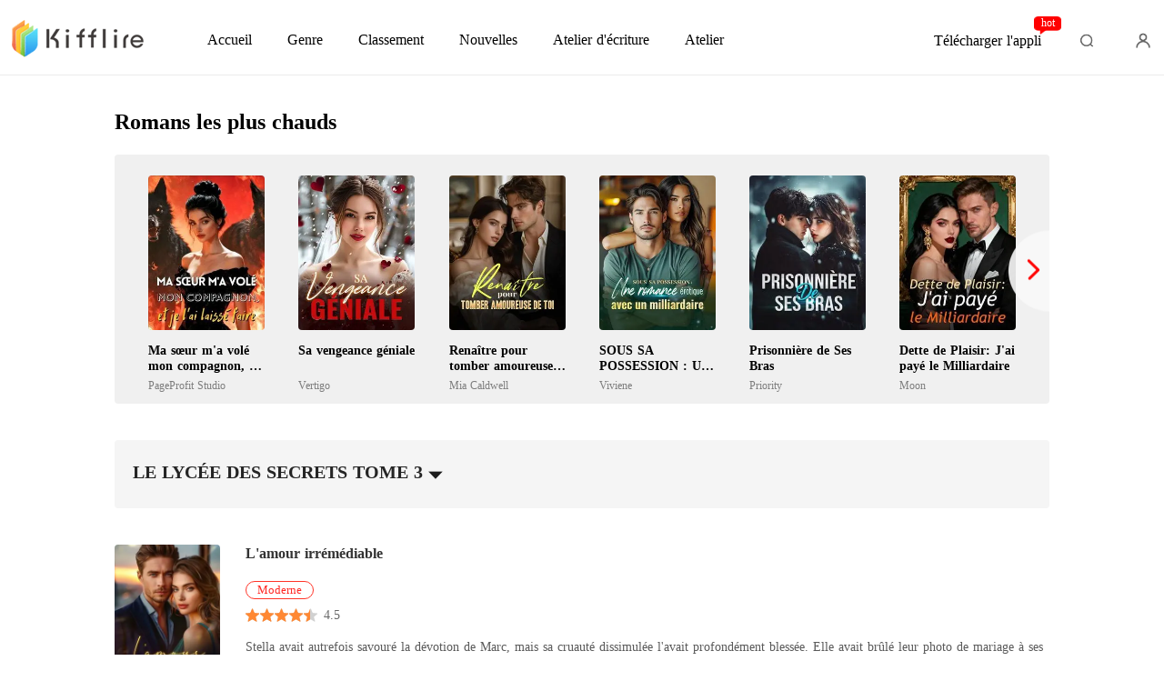

--- FILE ---
content_type: text/html; charset=utf-8
request_url: https://www.kifflire.com/hotsearch/LE-LYC%C3%89E-DES-SECRETS-TOME-3
body_size: 39381
content:
<!doctype html>
<html data-n-head-ssr lang="fr" dir="ltr" data-n-head="%7B%22lang%22:%7B%22ssr%22:%22fr%22%7D,%22dir%22:%7B%22ssr%22:%22ltr%22%7D%7D">
<head >
    <meta http-equiv="Expires" content="0"/>
    <meta http-equiv="Pragma" content="no-cache"/>
    <meta http-equiv="Cache-control" content="no-cache"/>
    <meta http-equiv="Cache" content="no-cache"/>
    <meta  charset="utf-8"/><meta  name="viewport" content="width=device-width, initial-scale=1.0, maximum-scale=1.0, minimum-scale=1.0, user-scalable=no"/><meta  name="keywords" content="LE LYCÉE DES SECRETS TOME 3, Télécharger des livres en PDF gratuitement, romans à lire en ligne, télécharger des livres en PDF, télécharger le livre complet, ebook Kindle gratuit, romans, Kifflire"/><meta  name="description" content="Découvrez des livres en rapport avec LE LYCÉE DES SECRETS TOME 3 sur Kifflire"/><title>Livre LE LYCÉE DES SECRETS TOME 3 pdf gratuit</title><link  rel="icon" type="image/x-icon" href="/favicon.ico"><link  rel="canonical" href="https://www.kifflire.com/hotsearch/LE-LYC%C3%89E-DES-SECRETS-TOME-3"><link  rel="alternate" href="https://m.kifflire.com/hotsearch/LE-LYC%C3%89E-DES-SECRETS-TOME-3" media="only screen and(max-width:640px)"><script  data-hid="gtm-script">if(!window._gtm_init){window._gtm_init=1;(function(w,n,d,m,e,p){w[d]=(w[d]==1||n[d]=='yes'||n[d]==1||n[m]==1||(w[e]&&w[e][p]&&w[e][p]()))?1:0})(window,navigator,'doNotTrack','msDoNotTrack','external','msTrackingProtectionEnabled');(function(w,d,s,l,x,y){w[x]={};w._gtm_inject=function(i){if(w.doNotTrack||w[x][i])return;w[x][i]=1;w[l]=w[l]||[];w[l].push({'gtm.start':new Date().getTime(),event:'gtm.js'});var f=d.getElementsByTagName(s)[0],j=d.createElement(s);j.async=true;j.src='https://www.googletagmanager.com/gtm.js?id='+i;f.parentNode.insertBefore(j,f);}})(window,document,'script','dataLayer','_gtm_ids','_gtm_inject')}</script><script  data-hid="google-tag-manager">!function(e,t,a,n,g){e[n]=e[n]||[],e[n].push({"gtm.start":(new Date).getTime(),event:"gtm.js"});var m=t.getElementsByTagName(a)[0],r=t.createElement(a);r.async=!0,r.src="https://www.googletagmanager.com/gtm.js?id=GTM-N5NTPC4",m.parentNode.insertBefore(r,m)}(window,document,"script","dataLayer")</script><script  data-hid="google-tag-manager-ldjson" type="application/ld+json">{"@context":"https://schema.org","@type":"WebSite","url":"https://www.kifflire.com","potentialAction":[{"@type":"SearchAction","target":"https://www.kifflire.com/searchHistory?keyword={search_term_string}","query-input":"required name=search_term_string"}]}</script><script  data-hid="google-tag-appinfo-ldjson" type="application/ld+json">{"@context":"https://schema.org","@type":"SoftwareApplication","name":"Kifflire","applicationCategory":"EntertainmentApplication","aggregateRating":{"@type":"AggregateRating","ratingValue":4.1,"ratingCount":17746},"offers":{"@type":"Offer","price":0}}</script><link rel="preload" href="/_cd/e901ef7.js" as="script"><link rel="preload" href="/_cd/6ae13ae.js" as="script"><link rel="preload" href="/_cd/css/d4d0a47.css" as="style"><link rel="preload" href="/_cd/495d969.js" as="script"><link rel="preload" href="/_cd/css/90cf23b.css" as="style"><link rel="preload" href="/_cd/f5e3704.js" as="script"><link rel="preload" href="/_cd/css/5140edd.css" as="style"><link rel="preload" href="/_cd/1a9c3c7.js" as="script"><link rel="preload" href="/_cd/css/2d50bb1.css" as="style"><link rel="preload" href="/_cd/bc5aa83.js" as="script"><link rel="preload" href="/_cd/css/a86c10e.css" as="style"><link rel="preload" href="/_cd/1bbb6d3.js" as="script"><link rel="preload" href="/_cd/css/f5672f5.css" as="style"><link rel="preload" href="/_cd/20af3ae.js" as="script"><link rel="stylesheet" href="/_cd/css/d4d0a47.css"><link rel="stylesheet" href="/_cd/css/90cf23b.css"><link rel="stylesheet" href="/_cd/css/5140edd.css"><link rel="stylesheet" href="/_cd/css/2d50bb1.css"><link rel="stylesheet" href="/_cd/css/a86c10e.css"><link rel="stylesheet" href="/_cd/css/f5672f5.css">
    <meta name="p:domain_verify" content="24323b0e8d340a5c250f0c29f8506daf"/>
    <script>var g_environment={ASPNETCORE_ENVIRONMENT:"pro",langenv:"fr"};!function(o){var e;if("function"==typeof define&&define.amd&&(define(o),e=!0),"object"==typeof exports&&(module.exports=o(),e=!0),!e){var i=window.Cookies,n=window.Cookies=o();n.noConflict=function(){return window.Cookies=i,n}}}((function(){function o(){for(var o=0,e={};o<arguments.length;o++){var i=arguments[o];for(var n in i)e[n]=i[n]}return e}function e(o){return o.replace(/(%[0-9A-Z]{2})+/g,decodeURIComponent)}return function i(n){function t(){}function c(e,i,c){if("undefined"!=typeof document){"number"==typeof(c=o({path:"/"},t.defaults,c)).expires&&(c.expires=new Date(1*new Date+864e5*c.expires)),c.expires=c.expires?c.expires.toUTCString():"";try{var r=JSON.stringify(i);/^[\{\[]/.test(r)&&(i=r)}catch(o){}i=n.write?n.write(i,e):encodeURIComponent(String(i)).replace(/%(23|24|26|2B|3A|3C|3E|3D|2F|3F|40|5B|5D|5E|60|7B|7D|7C)/g,decodeURIComponent),e=encodeURIComponent(String(e)).replace(/%(23|24|26|2B|5E|60|7C)/g,decodeURIComponent).replace(/[\(\)]/g,escape);var a="";for(var s in c)c[s]&&(a+="; "+s,!0!==c[s]&&(a+="="+c[s].split(";")[0]));return document.cookie=e+"="+i+a}}function r(o,i){if("undefined"!=typeof document){for(var t={},c=document.cookie?document.cookie.split("; "):[],r=0;r<c.length;r++){var a=c[r].split("="),s=a.slice(1).join("=");i||'"'!==s.charAt(0)||(s=s.slice(1,-1));try{var d=e(a[0]);if(s=(n.read||n)(s,d)||e(s),i)try{s=JSON.parse(s)}catch(o){}if(t[d]=s,o===d)break}catch(o){}}return o?t[o]:t}}return t.set=c,t.get=function(o){return r(o,!1)},t.getJSON=function(o){return r(o,!0)},t.remove=function(e,i){c(e,"",o(i,{expires:-1}))},t.defaults={},t.withConverter=i,t}((function(){}))})),Cookies.set("env",g_environment.ASPNETCORE_ENVIRONMENT),Cookies.set("lang",g_environment.langenv);var LANG=g_environment.langenv,ENV=g_environment.ASPNETCORE_ENVIRONMENT,ua="",ipad="",isIphone="",isAndroid="",isMobile="",hostList={ft:{pc:"www.cdreader.com",h5:"mob.cdreader.com"},en:{pc:"www.moboreader.com",h5:"m.moboreader.com"},sp:{pc:"www.manobook.com",h5:"m.manobook.com"},pt:{pc:"www.lera.mobi",h5:"m.lera.mobi"},fr:{pc:"www.kifflire.com",h5:"m.kifflire.com"},ru:{pc:"www.litradnovie.com",h5:"m.litradnovie.com"},jp:{pc:"www.soukainovel.com",h5:"m.soukainovel.com"},id:{pc:"www.bakisah.com",h5:"m.bakisah.com"},th:{pc:"www.meghabook.com",h5:"m.meghabook.com"}},FIRST_ZONE=["cdreader.com","moboreader.com","manobook.com","lera.mobi","kifflire.com","litradnovie.com","soukainovel.com","bakisah.com","meghabook.com"];try{if(isIphone=!(ipad=(ua=navigator.userAgent).match(/(iPad).*OS\s([\d_]+)/))&&ua.match(/(iPhone\sOS)\s([\d_]+)/),isAndroid=ua.match(/(Android)\s+([\d.]+)/),isMobile=isIphone||isAndroid,"micromessenger"==window.navigator.userAgent.toLowerCase().match(/MicroMessenger/i)){let o={win:!1,mac:!1},e=navigator.platform;o.win=0==e.indexOf("Win"),o.mac=0==e.indexOf("Mac"),isMobile=!(o.win||o.mac)}if(console.log("window.location.host",isMobile,isMobile?hostList[LANG].h5:hostList[LANG].pc,window.location.host),FIRST_ZONE.includes(window.location.host)){const o=isMobile?hostList[LANG].h5:hostList[LANG].pc,e=window.location.href.replace(window.location.host,o);window.location.href=e}if(isMobile&&-1===window.location.href.indexOf("client_proid")){let o=window.location.href,e=!1;(ENV.includes("dev")||ENV.includes("test")||ENV.includes("stage"))&&(window.location.href.includes("officialwebsitec1pc")&&(e=!0),o=window.location.href.replace("officialwebsitec1pc","officialwebsitec1mobile")),"pro"===ENV&&(window.location.href.includes(hostList[LANG].pc)&&(e=!0),o=window.location.href.replace(hostList[LANG].pc,hostList[LANG].h5)),-1===window.location.host.indexOf("192.168")&&e?window.location.href=o:console.log("url",o)}}catch(o){}var htmlDom=document.getElementsByTagName("html")[0];htmlDom.style.fontSize="100px",document.addEventListener("gesturestart",(function(o){o.preventDefault()}))</script>
</head>
<body >
<noscript  data-hid="gtm-noscript" data-pbody="true"></noscript><div data-server-rendered="true" id="__cd"><div class="loading-page" style="display:none;" data-v-73dd17ae><canvas id="canvas" data-v-73dd17ae></canvas></div><div id="__layout"><div class="index hotsearch-container" data-v-7ec9b311><div class="header fr" data-v-4b26dd43 data-v-7ec9b311><div class="header-fixed" data-v-4b26dd43><div class="header-container" data-v-4b26dd43><a href="/" target="_self" class="nuxt-link-active" data-v-4b26dd43><img alt="Kifflire" src="/_cd/img/logo-PC-TOP.8836e00.png" class="logo" data-v-4b26dd43></a> <div class="menu" data-v-5e4cce22 data-v-4b26dd43><a href="/" target="_self" class="item pointer nuxt-link-active" data-v-5e4cce22><span data-v-5e4cce22>Accueil</span></a> <a href="/Books/Femme/Moderne" target="_blank" class="item pointer ant-dropdown-trigger" data-v-5e4cce22 data-v-5e4cce22><span data-v-5e4cce22>Genre</span></a> <a href="/ranking/Les-meilleures-ventes" target="_blank" class="item pointer ant-dropdown-trigger" data-v-5e4cce22 data-v-5e4cce22><i class="icon" data-v-5e4cce22></i> <span data-v-5e4cce22>Classement</span></a> <a href="/best-short-stories" target="_blank" class="item pointer" data-v-5e4cce22><span data-v-5e4cce22>Nouvelles</span></a> <div class="item pointer" data-v-5e4cce22><span data-v-5e4cce22>Atelier d'écriture</span></div> <!----> <!----></div> <div class="download" data-v-364d685c data-v-4b26dd43>
  Télécharger l'appli
  <span data-text="hot" class="hot" data-v-364d685c>hot</span></div> <!----> <div data-v-7b450fbd data-v-4b26dd43><div class="search" data-v-7b450fbd></div> <!----></div> <i class="user-icon" data-v-4b26dd43></i></div></div></div> <div class="content" data-v-7ec9b311><h2 class="hot-title" data-v-7ec9b311>Romans les plus chauds</h2> <div class="choice" data-v-7ec9b311><div class="choice-list isClickPrev" data-v-7ec9b311><div class="exclusives-item" data-v-7ec9b311><a target="_blank" href="/bookDetail/28211410/Loup-garou/Ma-s%C5%93ur-ma-vol%C3%A9-mon-compagnon-et-je-lai-laiss%C3%A9-faire" class="img-box imgHover" data-v-7ec9b311><div class="lazy-image imgHover" data-v-7919aefc data-v-7ec9b311><img src="https://cos-frres.cdreader.com/site-410(new)/0/28211/coverbig.jpg?v=03a93b0bae394905a2ad7f2b9a07e1e8" alt="Ma sœur m'a volé mon compagnon, et je l'ai laissé faire" class="real-image" data-v-7919aefc> <div data-v-7919aefc></div></div></a> <a target="_blank" href="/bookDetail/28211410/Loup-garou/Ma-s%C5%93ur-ma-vol%C3%A9-mon-compagnon-et-je-lai-laiss%C3%A9-faire" data-v-7ec9b311><p class="title titleHover" data-v-7ec9b311>Ma sœur m'a volé mon compagnon, et je l'ai laissé faire</p></a> <a target="_blank" href="/author/PageProfit-Studio" class="classify classifyHover" data-v-7ec9b311>PageProfit Studio</a></div><div class="exclusives-item" data-v-7ec9b311><a target="_blank" href="/bookDetail/25009410/Moderne/Sa-vengeance-g%C3%A9niale" class="img-box imgHover" data-v-7ec9b311><div class="lazy-image imgHover" data-v-7919aefc data-v-7ec9b311><img src="https://cos-frres.cdreader.com/site-410(new)/0/25009/coverbig.jpg?v=5c9b2389001b43178616c23e88d7920b" alt="Sa vengeance géniale" class="real-image" data-v-7919aefc> <div data-v-7919aefc></div></div></a> <a target="_blank" href="/bookDetail/25009410/Moderne/Sa-vengeance-g%C3%A9niale" data-v-7ec9b311><p class="title titleHover" data-v-7ec9b311>Sa vengeance géniale</p></a> <a target="_blank" href="/author/Vertigo" class="classify classifyHover" data-v-7ec9b311>Vertigo</a></div><div class="exclusives-item" data-v-7ec9b311><a target="_blank" href="/bookDetail/30354410/Moderne/Rena%C3%AEtre-pour-tomber-amoureuse-de-toi" class="img-box imgHover" data-v-7ec9b311><div class="lazy-image imgHover" data-v-7919aefc data-v-7ec9b311><img src="https://cos-frres.cdreader.com/site-410(new)/0/30354/coverbig.jpg?v=de1d819d011644a49999ef601ada3422" alt="Renaître pour tomber amoureuse de toi" class="real-image" data-v-7919aefc> <div data-v-7919aefc></div></div></a> <a target="_blank" href="/bookDetail/30354410/Moderne/Rena%C3%AEtre-pour-tomber-amoureuse-de-toi" data-v-7ec9b311><p class="title titleHover" data-v-7ec9b311>Renaître pour tomber amoureuse de toi</p></a> <a target="_blank" href="/author/Mia-Caldwell" class="classify classifyHover" data-v-7ec9b311>Mia Caldwell</a></div><div class="exclusives-item" data-v-7ec9b311><a target="_blank" href="/bookDetail/30018410/Romance/SOUS-SA-POSSESSION-Une-romance-%C3%A9rotique-avec-un-milliardaire" class="img-box imgHover" data-v-7ec9b311><div class="lazy-image imgHover" data-v-7919aefc data-v-7ec9b311><img src="https://cos-frres.cdreader.com/site-410(new)/0/30018/coverbig.jpg?v=2b3cdedf0f4446099ec68ef15dc3409b" alt="SOUS SA POSSESSION : Une romance érotique avec un milliardaire" class="real-image" data-v-7919aefc> <div data-v-7919aefc></div></div></a> <a target="_blank" href="/bookDetail/30018410/Romance/SOUS-SA-POSSESSION-Une-romance-%C3%A9rotique-avec-un-milliardaire" data-v-7ec9b311><p class="title titleHover" data-v-7ec9b311>SOUS SA POSSESSION : Une romance érotique avec un milliardaire</p></a> <a target="_blank" href="/author/Viviene" class="classify classifyHover" data-v-7ec9b311>Viviene</a></div><div class="exclusives-item" data-v-7ec9b311><a target="_blank" href="/bookDetail/27949410/Moderne/Prisonni%C3%A8re-de-Ses-Bras" class="img-box imgHover" data-v-7ec9b311><div class="lazy-image imgHover" data-v-7919aefc data-v-7ec9b311><img src="https://cos-frres.cdreader.com/site-410(new)/0/27949/coverbig.jpg?v=3f2c8e485c564da29450fc82826cf2c5" alt="Prisonnière de Ses Bras" class="real-image" data-v-7919aefc> <div data-v-7919aefc></div></div></a> <a target="_blank" href="/bookDetail/27949410/Moderne/Prisonni%C3%A8re-de-Ses-Bras" data-v-7ec9b311><p class="title titleHover" data-v-7ec9b311>Prisonnière de Ses Bras</p></a> <a target="_blank" href="/author/Priority" class="classify classifyHover" data-v-7ec9b311>Priority</a></div><div class="exclusives-item" data-v-7ec9b311><a target="_blank" href="/bookDetail/31146410/Romance/Dette-de-Plaisir-Jai-pay%C3%A9-le-Milliardaire" class="img-box imgHover" data-v-7ec9b311><div class="lazy-image imgHover" data-v-7919aefc data-v-7ec9b311><img src="https://cos-frres.cdreader.com/site-410(new)/0/31146/coverbig.jpg?v=4720e46092944ae68c0ea0cf871f3a4d" alt="Dette de Plaisir: J'ai payé le Milliardaire" class="real-image" data-v-7919aefc> <div data-v-7919aefc></div></div></a> <a target="_blank" href="/bookDetail/31146410/Romance/Dette-de-Plaisir-Jai-pay%C3%A9-le-Milliardaire" data-v-7ec9b311><p class="title titleHover" data-v-7ec9b311>Dette de Plaisir: J'ai payé le Milliardaire</p></a> <a target="_blank" href="/author/Moon" class="classify classifyHover" data-v-7ec9b311>Moon</a></div><div class="exclusives-item" data-v-7ec9b311><a target="_blank" href="/bookDetail/29912410/Moderne/Mon-mari-PDG-au-c%C5%93ur-de-pierre" class="img-box imgHover" data-v-7ec9b311><div class="lazy-image imgHover" data-v-7919aefc data-v-7ec9b311><img src="https://cos-frres.cdreader.com/site-410(new)/0/29912/coverbig.jpg?v=4c03b1ce80c14eabb53626364e5de87e" alt="Mon mari PDG au cœur de pierre" class="real-image" data-v-7919aefc> <div data-v-7919aefc></div></div></a> <a target="_blank" href="/bookDetail/29912410/Moderne/Mon-mari-PDG-au-c%C5%93ur-de-pierre" data-v-7ec9b311><p class="title titleHover" data-v-7ec9b311>Mon mari PDG au cœur de pierre</p></a> <a target="_blank" href="/author/Rowan-West" class="classify classifyHover" data-v-7ec9b311>Rowan West</a></div><div class="exclusives-item" data-v-7ec9b311><a target="_blank" href="/bookDetail/27548410/Romance/Lempire-de-lex-%C3%A9pouse" class="img-box imgHover" data-v-7ec9b311><div class="lazy-image imgHover" data-v-7919aefc data-v-7ec9b311><img src="https://cos-frres.cdreader.com/site-410(new)/0/27548/coverbig.jpg?v=170e068d6a074ea58564c418257a8e53" alt="L'empire de l'ex-épouse" class="real-image" data-v-7919aefc> <div data-v-7919aefc></div></div></a> <a target="_blank" href="/bookDetail/27548410/Romance/Lempire-de-lex-%C3%A9pouse" data-v-7ec9b311><p class="title titleHover" data-v-7ec9b311>L'empire de l'ex-épouse</p></a> <a target="_blank" href="/author/Smile" class="classify classifyHover" data-v-7ec9b311>Smile</a></div><div class="exclusives-item" data-v-7ec9b311><a target="_blank" href="/bookDetail/29015410/Moderne/Une-fois-divorc%C3%A9e-elle-rayonne-d%C3%A9sormais" class="img-box imgHover" data-v-7ec9b311><div class="lazy-image imgHover" data-v-7919aefc data-v-7ec9b311><img src="https://cos-frres.cdreader.com/site-410(new)/0/29015/coverbig.jpg?v=f658e37742f342afb0ff4227d024e6e7" alt="Une fois divorcée, elle rayonne désormais" class="real-image" data-v-7919aefc> <div data-v-7919aefc></div></div></a> <a target="_blank" href="/bookDetail/29015410/Moderne/Une-fois-divorc%C3%A9e-elle-rayonne-d%C3%A9sormais" data-v-7ec9b311><p class="title titleHover" data-v-7ec9b311>Une fois divorcée, elle rayonne désormais</p></a> <a target="_blank" href="/author/Ashton-Wilde" class="classify classifyHover" data-v-7ec9b311>Ashton Wilde</a></div><div class="exclusives-item" data-v-7ec9b311><a target="_blank" href="/bookDetail/31303410/Loup-garou/Luna-Abandonn%C3%A9e-D%C3%A9sormais-Intouchable" class="img-box imgHover" data-v-7ec9b311><div class="lazy-image imgHover" data-v-7919aefc data-v-7ec9b311><img src="https://cos-frres.cdreader.com/site-410(new)/0/31303/coverbig.jpg?v=c65272c9f9c94a68900d2a14bd1662e5" alt="Luna Abandonnée : Désormais Intouchable" class="real-image" data-v-7919aefc> <div data-v-7919aefc></div></div></a> <a target="_blank" href="/bookDetail/31303410/Loup-garou/Luna-Abandonn%C3%A9e-D%C3%A9sormais-Intouchable" data-v-7ec9b311><p class="title titleHover" data-v-7ec9b311>Luna Abandonnée : Désormais Intouchable</p></a> <a target="_blank" href="/author/PageProfit-Studio" class="classify classifyHover" data-v-7ec9b311>PageProfit Studio</a></div><div class="exclusives-item" data-v-7ec9b311><a target="_blank" href="/bookDetail/19705410/Romance/Le-p%C3%A8re-inconnu-de-mes-jumeaux" class="img-box imgHover" data-v-7ec9b311><div class="lazy-image imgHover" data-v-7919aefc data-v-7ec9b311><img src="https://cos-frres.cdreader.com/site-410(new)/0/19705/coverbig.jpg?v=269e7e7e09bb43a8adace4a501a439d7" alt="Le père inconnu de mes jumeaux " class="real-image" data-v-7919aefc> <div data-v-7919aefc></div></div></a> <a target="_blank" href="/bookDetail/19705410/Romance/Le-p%C3%A8re-inconnu-de-mes-jumeaux" data-v-7ec9b311><p class="title titleHover" data-v-7ec9b311>Le père inconnu de mes jumeaux </p></a> <a target="_blank" href="/author/elma" class="classify classifyHover" data-v-7ec9b311>elma</a></div><div class="exclusives-item" data-v-7ec9b311><a target="_blank" href="/bookDetail/24666410/Moderne/Lh%C3%A9riti%C3%A8re-qui-rena%C3%AEt-de-ses-cendres" class="img-box imgHover" data-v-7ec9b311><div class="lazy-image imgHover" data-v-7919aefc data-v-7ec9b311><img src="https://cos-frres.cdreader.com/site-410(new)/0/24666/coverbig.jpg?v=89106650f26a4837a41564583bdd7eb8" alt="L'héritière qui renaît de ses cendres" class="real-image" data-v-7919aefc> <div data-v-7919aefc></div></div></a> <a target="_blank" href="/bookDetail/24666410/Moderne/Lh%C3%A9riti%C3%A8re-qui-rena%C3%AEt-de-ses-cendres" data-v-7ec9b311><p class="title titleHover" data-v-7ec9b311>L'héritière qui renaît de ses cendres</p></a> <a target="_blank" href="/author/Serenity" class="classify classifyHover" data-v-7ec9b311>Serenity</a></div></div> <div class="choice-button button-next" data-v-7ec9b311></div></div> <!----> <!----> <div class="description-box" data-v-7ec9b311><div class="top" data-v-7ec9b311><h1 data-v-7ec9b311>LE LYCÉE DES SECRETS TOME 3</h1> <img src="[data-uri]" alt data-v-7ec9b311></div> <div class="description" style="display:none;" data-v-7ec9b311>Découvrez des livres en rapport avec LE LYCÉE DES SECRETS TOME 3 sur Kifflire</div></div> <!----> <div class="searchList" style="margin-top: 40px" data-v-7ec9b311><div class="item" data-v-7ec9b311><a target="_blank" href="/bookDetail/26619410/Moderne/Lamour-irr%C3%A9m%C3%A9diable" class="img-box" data-v-7ec9b311><div class="lazy-image imgHover" data-v-7919aefc data-v-7ec9b311><img src="https://cos-frres.cdreader.com/site-410(new)/0/26619/coverbig.jpg?v=d35761e42c4f6faac98056484306673d" alt="L'amour irrémédiable" class="real-image" data-v-7919aefc> <div data-v-7919aefc></div></div></a> <div class="info" data-v-7ec9b311><a target="_blank" href="/bookDetail/26619410/Moderne/Lamour-irr%C3%A9m%C3%A9diable" data-v-7ec9b311><h3 class="s_title" data-v-7ec9b311>L'amour irrémédiable</h3></a> <p class="author" data-v-7ec9b311>Moderne</p> <div class="star-box" data-v-7ec9b311><div class="star-img-box" data-v-7ec9b311><div class="star-img star" data-v-7ec9b311></div> <div class="star-img-light-box star" style="width:90%;" data-v-7ec9b311></div></div> <div class="item-star" data-v-7ec9b311>4.5</div></div> <p class="introduce" data-v-7ec9b311>Stella avait autrefois savouré la dévotion de Marc, mais sa cruauté dissimulée l'avait profondément blessée. Elle avait brûlé leur photo de mariage à ses pieds alors qu'il envoyait des messages coquins à sa maîtresse. 

La poitrine serrée et les yeux brûlants, Stella lui avait donné une gifle cinglante. 

Puis elle avait effacé son identité, s'était engagée dans une mission de recherche classée secret défense, avait disparu sans laisser de traces et lui avait laissé une bombe cachée. 

Le jour du lancement, elle a disparu ; à l'aube, l'empire de Marc s'est effondré. Tout ce qu'il a trouvé, c'est son certificat de décès, et il s'est effondré. 

Lorsqu'ils se sont revus, lors d'un gala, Stella était aux côtés d'un magnat. Marc l'a suppliée. Avec un sourire narquois, elle lui a répondu : « Tu n'es pas à ma hauteur, mon ex. »</p></div></div><div class="item" data-v-7ec9b311><a target="_blank" href="/bookDetail/1933410/Autres/LE-LYC%C3%89E-DES-SECRETS-TOME-2" class="img-box" data-v-7ec9b311><div class="lazy-image imgHover" data-v-7919aefc data-v-7ec9b311><img src="https://cos-frres.cdreader.com/site-410(new)/0/1933/coverbig.jpg?v=0c7126b98ce5ee6df5dcc32fbf822d41" alt="LE LYCÉE DES SECRETS TOME 2 " class="real-image" data-v-7919aefc> <div data-v-7919aefc></div></div></a> <div class="info" data-v-7ec9b311><a target="_blank" href="/bookDetail/1933410/Autres/LE-LYC%C3%89E-DES-SECRETS-TOME-2" data-v-7ec9b311><h3 class="s_title" data-v-7ec9b311>LE LYCÉE DES SECRETS TOME 2 </h3></a> <p class="author" data-v-7ec9b311>Autres</p> <div class="star-box" data-v-7ec9b311><div class="star-img-box" data-v-7ec9b311><div class="star-img star" data-v-7ec9b311></div> <div class="star-img-light-box star" style="width:98.00000000000001%;" data-v-7ec9b311></div></div> <div class="item-star" data-v-7ec9b311>4.9</div></div> <p class="introduce" data-v-7ec9b311>Bienvenue dans la vie de nos lycéens préférés car les secrets y sont toujours plus nombreux. Malgré leurs amitiés de longues années, certains sont prêts à tout pour protéger leurs secrets inavouables.</p></div></div><div class="item" data-v-7ec9b311><a target="_blank" href="/bookDetail/1918410/Jeunesse/LE-LYC%C3%89E-DES-SECRETS-TOME-1" class="img-box" data-v-7ec9b311><div class="lazy-image imgHover" data-v-7919aefc data-v-7ec9b311><img src="https://cos-frres.cdreader.com/site-410(new)/0/1918/coverbig.jpg?v=aff8e22b2ee635dff849d25bce7a0dc1" alt="LE LYCÉE DES SECRETS TOME 1 " class="real-image" data-v-7919aefc> <div data-v-7919aefc></div></div></a> <div class="info" data-v-7ec9b311><a target="_blank" href="/bookDetail/1918410/Jeunesse/LE-LYC%C3%89E-DES-SECRETS-TOME-1" data-v-7ec9b311><h3 class="s_title" data-v-7ec9b311>LE LYCÉE DES SECRETS TOME 1 </h3></a> <p class="author" data-v-7ec9b311>Jeunesse</p> <div class="star-box" data-v-7ec9b311><div class="star-img-box" data-v-7ec9b311><div class="star-img star" data-v-7ec9b311></div> <div class="star-img-light-box star" style="width:96%;" data-v-7ec9b311></div></div> <div class="item-star" data-v-7ec9b311>4.8</div></div> <p class="introduce" data-v-7ec9b311>Bienvenue dans le monde des secrets entre amis. Ils se connaissent depuis des années mais certains secrets ne sont pas bons à dévoiler et ils l’apprendront à leurs dépends.</p></div></div><div class="item" data-v-7ec9b311><a target="_blank" href="/bookDetail/24663410/Fantaisie/Le-c%C5%93ur-fractur%C3%A9%E2%80%93-tome-3-des-h%C3%A9ritiers-du-ph%C3%A9nix" class="img-box" data-v-7ec9b311><div class="lazy-image imgHover" data-v-7919aefc data-v-7ec9b311><img src="https://cos-frres.cdreader.com/site-410(new)/0/24663/coverbig.jpg?v=242834da110f2891e56b55b6d165388d" alt="Le cœur fracturé– tome 3 des héritiers du phénix " class="real-image" data-v-7919aefc> <div data-v-7919aefc></div></div></a> <div class="info" data-v-7ec9b311><a target="_blank" href="/bookDetail/24663410/Fantaisie/Le-c%C5%93ur-fractur%C3%A9%E2%80%93-tome-3-des-h%C3%A9ritiers-du-ph%C3%A9nix" data-v-7ec9b311><h3 class="s_title" data-v-7ec9b311>Le cœur fracturé– tome 3 des héritiers du phénix </h3></a> <p class="author" data-v-7ec9b311>Fantaisie</p> <div class="star-box" data-v-7ec9b311><div class="star-img-box" data-v-7ec9b311><div class="star-img star" data-v-7ec9b311></div> <div class="star-img-light-box star" style="width:100%;" data-v-7ec9b311></div></div> <div class="item-star" data-v-7ec9b311>5.0</div></div> <p class="introduce" data-v-7ec9b311>Le groupe est dispersé, confronté à ses failles intérieures. Kaël et Liora explorent le Sanctuaire d'Aelarn, tandis que Sareth et Thäros suivent la piste des Mnésiens, gardiens du Souvenir. Les résonances se multiplient, et une Entité oubliée commence à se manifester, inversant les échos de la lumiè</p></div></div><div class="item" data-v-7ec9b311><a target="_blank" href="/bookDetail/12306410/Romance/LE-PAUVRE-DU-LYC%C3%89E" class="img-box" data-v-7ec9b311><div class="lazy-image imgHover" data-v-7919aefc data-v-7ec9b311><img src="https://cos-frres.cdreader.com/site-410(new)/0/12306/coverbig.jpg?v=330f194c483458a0afaf69c42b1eac01" alt="LE PAUVRE DU LYCÉE." class="real-image" data-v-7919aefc> <div data-v-7919aefc></div></div></a> <div class="info" data-v-7ec9b311><a target="_blank" href="/bookDetail/12306410/Romance/LE-PAUVRE-DU-LYC%C3%89E" data-v-7ec9b311><h3 class="s_title" data-v-7ec9b311>LE PAUVRE DU LYCÉE.</h3></a> <p class="author" data-v-7ec9b311>Romance</p> <div class="star-box" data-v-7ec9b311><div class="star-img-box" data-v-7ec9b311><div class="star-img star" data-v-7ec9b311></div> <div class="star-img-light-box star" style="width:100%;" data-v-7ec9b311></div></div> <div class="item-star" data-v-7ec9b311>5.0</div></div> <p class="introduce" data-v-7ec9b311>Un père veuf et enseignant décide d'inscrire son fils unique dans le lycée le plus prestigieux de la ville, un lycée qui ne regorge que des enfants de riches. Or notre jeune élève est un enfant de pauvre. Il doit donc s'adapter à cet environnement remplit d'élèves arrogants, irrespectueux, orgueille</p></div></div><div class="item" data-v-7ec9b311><a target="_blank" href="/bookDetail/2063410/Romance/Le-sourire-des-anges-Tome-I-Alliance" class="img-box" data-v-7ec9b311><div class="lazy-image imgHover" data-v-7919aefc data-v-7ec9b311><img src="https://cos-frres.cdreader.com/site-410(new)/0/2063/coverbig.jpg?v=0b8c54aa0f4c66eeb2dd36cc9afabd9b" alt="Le sourire des anges - Tome I: Alliance" class="real-image" data-v-7919aefc> <div data-v-7919aefc></div></div></a> <div class="info" data-v-7ec9b311><a target="_blank" href="/bookDetail/2063410/Romance/Le-sourire-des-anges-Tome-I-Alliance" data-v-7ec9b311><h3 class="s_title" data-v-7ec9b311>Le sourire des anges - Tome I: Alliance</h3></a> <p class="author" data-v-7ec9b311>Romance</p> <div class="star-box" data-v-7ec9b311><div class="star-img-box" data-v-7ec9b311><div class="star-img star" data-v-7ec9b311></div> <div class="star-img-light-box star" style="width:96%;" data-v-7ec9b311></div></div> <div class="item-star" data-v-7ec9b311>4.8</div></div> <p class="introduce" data-v-7ec9b311>Leah est une élève modèle, une sœur parfaite et sans histoires. Son frère Julien, en revanche, ne joue pas dans la même cour car il appartient à un gang. Depuis la mort de leurs parents, il y a trois ans, ils vivent ensemble paisiblement. Cependant, toute leur vie bascule lorsqu'un soir, Leah suit s</p></div></div><div class="item" data-v-7ec9b311><a target="_blank" href="/bookDetail/3969410/Milliardaire/LE-MAGNAT-DES-DIAMANTS-TOME-II" class="img-box" data-v-7ec9b311><div class="lazy-image imgHover" data-v-7919aefc data-v-7ec9b311><img src="https://cos-frres.cdreader.com/site-410(new)/0/3969/coverbig.jpg?v=263ec47acd92afdbf67eb4c70c5ce266" alt="LE MAGNAT DES DIAMANTS TOME II" class="real-image" data-v-7919aefc> <div data-v-7919aefc></div></div></a> <div class="info" data-v-7ec9b311><a target="_blank" href="/bookDetail/3969410/Milliardaire/LE-MAGNAT-DES-DIAMANTS-TOME-II" data-v-7ec9b311><h3 class="s_title" data-v-7ec9b311>LE MAGNAT DES DIAMANTS TOME II</h3></a> <p class="author" data-v-7ec9b311>Milliardaire</p> <div class="star-box" data-v-7ec9b311><div class="star-img-box" data-v-7ec9b311><div class="star-img star" data-v-7ec9b311></div> <div class="star-img-light-box star" style="width:100%;" data-v-7ec9b311></div></div> <div class="item-star" data-v-7ec9b311>5.0</div></div> <p class="introduce" data-v-7ec9b311>Suite de l'histoire d'Ericka, nouvelle maman se battant pour vaincre son addiction.



## LIRE PRÉALABLEMENT LE TOME I ##</p></div></div><div class="item" data-v-7ec9b311><a target="_blank" href="/bookDetail/2625410/Romance/Les-larmes-dAndromaque-Tome-I-Le-lyc%C3%A9e-Arago" class="img-box" data-v-7ec9b311><div class="lazy-image imgHover" data-v-7919aefc data-v-7ec9b311><img src="https://cos-frres.cdreader.com/site-410(new)/0/2625/coverbig.jpg?v=20250124113609" alt="Les larmes d'Andromaque - Tome I: Le lycée Arago" class="real-image" data-v-7919aefc> <div data-v-7919aefc></div></div></a> <div class="info" data-v-7ec9b311><a target="_blank" href="/bookDetail/2625410/Romance/Les-larmes-dAndromaque-Tome-I-Le-lyc%C3%A9e-Arago" data-v-7ec9b311><h3 class="s_title" data-v-7ec9b311>Les larmes d'Andromaque - Tome I: Le lycée Arago</h3></a> <p class="author" data-v-7ec9b311>Romance</p> <div class="star-box" data-v-7ec9b311><div class="star-img-box" data-v-7ec9b311><div class="star-img star" data-v-7ec9b311></div> <div class="star-img-light-box star" style="width:100%;" data-v-7ec9b311></div></div> <div class="item-star" data-v-7ec9b311>5.0</div></div> <p class="introduce" data-v-7ec9b311>L'histoire débute après mai 1968.

Chaque matin, Hisham Basrani quitte sa banlieue pour rejoindre le lycée Arago, à Paris, dans le 12e arrondissement. Dans son lycée, Hisham s'ennuie. Là, assis sur un banc, il rêve d'Andromaque. Pour la jeune Reine de Troie, il veut réinventer l'Iliade...

Hisham es</p></div></div><div class="item" data-v-7ec9b311><a target="_blank" href="/bookDetail/7946410/Moderne/D%C3%A9tresse-tome-3" class="img-box" data-v-7ec9b311><div class="lazy-image imgHover" data-v-7919aefc data-v-7ec9b311><img src="https://cos-frres.cdreader.com/site-410(new)/0/7946/coverbig.jpg?v=37b9f5b8250d32eb965a59550009dce2" alt="Détresse tome 3" class="real-image" data-v-7919aefc> <div data-v-7919aefc></div></div></a> <div class="info" data-v-7ec9b311><a target="_blank" href="/bookDetail/7946410/Moderne/D%C3%A9tresse-tome-3" data-v-7ec9b311><h3 class="s_title" data-v-7ec9b311>Détresse tome 3</h3></a> <p class="author" data-v-7ec9b311>Moderne</p> <div class="star-box" data-v-7ec9b311><div class="star-img-box" data-v-7ec9b311><div class="star-img star" data-v-7ec9b311></div> <div class="star-img-light-box star" style="width:100%;" data-v-7ec9b311></div></div> <div class="item-star" data-v-7ec9b311>5.0</div></div> <p class="introduce" data-v-7ec9b311>Des jumelles qui ont été séparés a la naissance vont se retrouver dans le besoin et leur chemin va se croiser</p></div></div><div class="item" data-v-7ec9b311><a target="_blank" href="/bookDetail/19651410/Milliardaire/-Les-Secrets-des-Milliardaires" class="img-box" data-v-7ec9b311><div class="lazy-image imgHover" data-v-7919aefc data-v-7ec9b311><img src="https://cos-frres.cdreader.com/site-410(new)/0/19651/coverbig.jpg?v=c6eec4377bda151d40cbc427a8c689dd" alt=" Les Secrets des Milliardaires" class="real-image" data-v-7919aefc> <div data-v-7919aefc></div></div></a> <div class="info" data-v-7ec9b311><a target="_blank" href="/bookDetail/19651410/Milliardaire/-Les-Secrets-des-Milliardaires" data-v-7ec9b311><h3 class="s_title" data-v-7ec9b311> Les Secrets des Milliardaires</h3></a> <p class="author" data-v-7ec9b311>Milliardaire</p> <div class="star-box" data-v-7ec9b311><div class="star-img-box" data-v-7ec9b311><div class="star-img star" data-v-7ec9b311></div> <div class="star-img-light-box star" style="width:100%;" data-v-7ec9b311></div></div> <div class="item-star" data-v-7ec9b311>5.0</div></div> <p class="introduce" data-v-7ec9b311>Dans le monde scintillant des milliardaires, derrière les façades luxueuses, se cachent des secrets et des passions brûlantes. Suivez les aventures de Sophie, une jeune femme ordinaire, qui entre par hasard dans ce monde étincelant et découvre les intrigues, les amours et les trahisons des plus rich</p></div></div><div class="item" data-v-7ec9b311><a target="_blank" href="/bookDetail/5095410/Romance/Lombre-des-secrets" class="img-box" data-v-7ec9b311><div class="lazy-image imgHover" data-v-7919aefc data-v-7ec9b311><img src="https://cos-frres.cdreader.com/site-410(new)/0/5095/coverbig.jpg?v=e248114a26e16c212e6140200860700b" alt="L'ombre des secrets " class="real-image" data-v-7919aefc> <div data-v-7919aefc></div></div></a> <div class="info" data-v-7ec9b311><a target="_blank" href="/bookDetail/5095410/Romance/Lombre-des-secrets" data-v-7ec9b311><h3 class="s_title" data-v-7ec9b311>L'ombre des secrets </h3></a> <p class="author" data-v-7ec9b311>Romance</p> <div class="star-box" data-v-7ec9b311><div class="star-img-box" data-v-7ec9b311><div class="star-img star" data-v-7ec9b311></div> <div class="star-img-light-box star" style="width:100%;" data-v-7ec9b311></div></div> <div class="item-star" data-v-7ec9b311>5.0</div></div> <p class="introduce" data-v-7ec9b311>
       C'est l'histoire d'une jeune femme courageuse et ambitieuse appelée Gabriella qui voit son existence chamboulée quelques jours après son mariage avec Mike l'homme de sa vie ; en effet victime d'une conspiration elle sera accusée de l'assassinat de son beau frère... Ses proches lui ayant tour</p></div></div><div class="item" data-v-7ec9b311><a target="_blank" href="/bookDetail/13788410/Moderne/Lamour-cache-bien-des-secrets" class="img-box" data-v-7ec9b311><div class="lazy-image imgHover" data-v-7919aefc data-v-7ec9b311><img src="https://cos-frres.cdreader.com/site-410(new)/0/13788/coverbig.jpg?v=30c56c9c9e3c2fc61e3fb87b87213247" alt="L'amour cache bien des secrets" class="real-image" data-v-7919aefc> <div data-v-7919aefc></div></div></a> <div class="info" data-v-7ec9b311><a target="_blank" href="/bookDetail/13788410/Moderne/Lamour-cache-bien-des-secrets" data-v-7ec9b311><h3 class="s_title" data-v-7ec9b311>L'amour cache bien des secrets</h3></a> <p class="author" data-v-7ec9b311>Moderne</p> <div class="star-box" data-v-7ec9b311><div class="star-img-box" data-v-7ec9b311><div class="star-img star" data-v-7ec9b311></div> <div class="star-img-light-box star" style="width:100%;" data-v-7ec9b311></div></div> <div class="item-star" data-v-7ec9b311>5.0</div></div> <p class="introduce" data-v-7ec9b311>Meagan a pris la place de sa sœur et a épousé un homme sans le sou. Pensant que son mari n'était rien de plus qu'un pauvre homme, elle s'est dit qu'elle devrait vivre le reste de sa vie humblement. 

Elle était loin de se douter que son nouveau mari, Zayden, était en fait le magnat des affaires le p</p></div></div><div class="item" data-v-7ec9b311><a target="_blank" href="/bookDetail/13760410/Romance/Le-pacte-des-trois-s%C5%93urs-tome-I-Amoureuse-du-comte" class="img-box" data-v-7ec9b311><div class="lazy-image imgHover" data-v-7919aefc data-v-7ec9b311><img src="https://cos-frres.cdreader.com/site-410(new)/0/13760/coverbig.jpg?v=75662bd42907387baf1a8f4176b5aff9" alt="Le pacte des trois sœurs tome I (Amoureuse du comte)" class="real-image" data-v-7919aefc> <div data-v-7919aefc></div></div></a> <div class="info" data-v-7ec9b311><a target="_blank" href="/bookDetail/13760410/Romance/Le-pacte-des-trois-s%C5%93urs-tome-I-Amoureuse-du-comte" data-v-7ec9b311><h3 class="s_title" data-v-7ec9b311>Le pacte des trois sœurs tome I (Amoureuse du comte)</h3></a> <p class="author" data-v-7ec9b311>Romance</p> <div class="star-box" data-v-7ec9b311><div class="star-img-box" data-v-7ec9b311><div class="star-img star" data-v-7ec9b311></div> <div class="star-img-light-box star" style="width:100%;" data-v-7ec9b311></div></div> <div class="item-star" data-v-7ec9b311>5.0</div></div> <p class="introduce" data-v-7ec9b311>Se faire passer pour la fiancée du compte, sous le choc Cristela écoutait ses soeurs parler de se pacte,  la demander de se faire passer pour la fiancée du compte &quot;Ah ça non jamais&quot;.

Mais changer d'identité pendant deux mois Cristela devrait se l'avouer c'était plutôt excitant comme pacte. Pourtant</p></div></div><div class="item" data-v-7ec9b311><a target="_blank" href="/bookDetail/438410/Romance/Pour-elle-cest-moi-tome-3" class="img-box" data-v-7ec9b311><div class="lazy-image imgHover" data-v-7919aefc data-v-7ec9b311><img src="https://cos-frres.cdreader.com/site-410(new)/0/438/coverbig.jpg?v=eaf8a79bf343748cc5343bb9347c16b0" alt="Pour elle, c'est moi tome 3" class="real-image" data-v-7919aefc> <div data-v-7919aefc></div></div></a> <div class="info" data-v-7ec9b311><a target="_blank" href="/bookDetail/438410/Romance/Pour-elle-cest-moi-tome-3" data-v-7ec9b311><h3 class="s_title" data-v-7ec9b311>Pour elle, c'est moi tome 3</h3></a> <p class="author" data-v-7ec9b311>Romance</p> <div class="star-box" data-v-7ec9b311><div class="star-img-box" data-v-7ec9b311><div class="star-img star" data-v-7ec9b311></div> <div class="star-img-light-box star" style="width:96%;" data-v-7ec9b311></div></div> <div class="item-star" data-v-7ec9b311>4.8</div></div> <p class="introduce" data-v-7ec9b311>Lucas est un grand frère très protecteur, mais il le sera encore plus avec la fille qu'il a dans sa ligne de mire. Elle cache un passé assez mouvementé, cela ferra-t'il fuir Lucas ou au contraire se rapprochera-t'il encore plus? Lorsqu'elle lui confira son secret, est-ce qu'il  partira ou il restera</p></div></div><div class="item" data-v-7ec9b311><a target="_blank" href="/bookDetail/523410/Romance/Le-prince-des-%C3%A9toiles" class="img-box" data-v-7ec9b311><div class="lazy-image imgHover" data-v-7919aefc data-v-7ec9b311><img src="https://cos-frres.cdreader.com/site-410(new)/0/523/coverbig.jpg?v=88214d6b45570198e54c4a8206c1938e" alt="Le prince des étoiles" class="real-image" data-v-7919aefc> <div data-v-7919aefc></div></div></a> <div class="info" data-v-7ec9b311><a target="_blank" href="/bookDetail/523410/Romance/Le-prince-des-%C3%A9toiles" data-v-7ec9b311><h3 class="s_title" data-v-7ec9b311>Le prince des étoiles</h3></a> <p class="author" data-v-7ec9b311>Romance</p> <div class="star-box" data-v-7ec9b311><div class="star-img-box" data-v-7ec9b311><div class="star-img star" data-v-7ec9b311></div> <div class="star-img-light-box star" style="width:98.00000000000001%;" data-v-7ec9b311></div></div> <div class="item-star" data-v-7ec9b311>4.9</div></div> <p class="introduce" data-v-7ec9b311>Avine était une jeune magicienne belle et joyeuse, habitant la planète de Kolod. Sur une brusque impulsion, elle décida de fêter avec des amies son dix-huitième anniversaire dans l’empire maudit de Venèze. Pendant sa visite alors qu'elle suivait une vente aux enchères illicites, des agents de ténèbr</p></div></div><div class="item" data-v-7ec9b311><a target="_blank" href="/bookDetail/15722410/Loup-garou/Le-chant-des-loups" class="img-box" data-v-7ec9b311><div class="lazy-image imgHover" data-v-7919aefc data-v-7ec9b311><img src="https://cos-frres.cdreader.com/site-410(new)/0/15722/coverbig.jpg?v=b95a47caa0ec6ee7e9073a987c1a52e2" alt="Le chant des loups " class="real-image" data-v-7919aefc> <div data-v-7919aefc></div></div></a> <div class="info" data-v-7ec9b311><a target="_blank" href="/bookDetail/15722410/Loup-garou/Le-chant-des-loups" data-v-7ec9b311><h3 class="s_title" data-v-7ec9b311>Le chant des loups </h3></a> <p class="author" data-v-7ec9b311>Loup-garou</p> <div class="star-box" data-v-7ec9b311><div class="star-img-box" data-v-7ec9b311><div class="star-img star" data-v-7ec9b311></div> <div class="star-img-light-box star" style="width:100%;" data-v-7ec9b311></div></div> <div class="item-star" data-v-7ec9b311>5.0</div></div> <p class="introduce" data-v-7ec9b311>Phoebé Brown, une jeune femme de dix-neuf ans, rencontre son âme sœur Chad et se retrouve au centre d'une affaire de vengeance.
Un vampire, Hayden, veut sa mort et elle doit à tout prix découvrir pourquoi.
Dans un monde où le surnaturel est connu de tous, Phoebé Brown, une jeune humaine de dix-neuf </p></div></div><div class="item" data-v-7ec9b311><a target="_blank" href="/bookDetail/14747410/Romance/Le-square-des-oubli%C3%A9s" class="img-box" data-v-7ec9b311><div class="lazy-image imgHover" data-v-7919aefc data-v-7ec9b311><img src="https://cos-frres.cdreader.com/site-410(new)/0/14747/coverbig.jpg?v=8e5f5ba9668a66b5df7ad796f90cd58f" alt="Le square des oubliés" class="real-image" data-v-7919aefc> <div data-v-7919aefc></div></div></a> <div class="info" data-v-7ec9b311><a target="_blank" href="/bookDetail/14747410/Romance/Le-square-des-oubli%C3%A9s" data-v-7ec9b311><h3 class="s_title" data-v-7ec9b311>Le square des oubliés</h3></a> <p class="author" data-v-7ec9b311>Romance</p> <div class="star-box" data-v-7ec9b311><div class="star-img-box" data-v-7ec9b311><div class="star-img star" data-v-7ec9b311></div> <div class="star-img-light-box star" style="width:100%;" data-v-7ec9b311></div></div> <div class="item-star" data-v-7ec9b311>5.0</div></div> <p class="introduce" data-v-7ec9b311>Louis aime se rendre au square où il retrouve ses amis dont l'existence semble avoir été oubliée par le reste du monde. Personne ne fait attention à eux, ils se fondent dans le décor et ne dérangent pas. Ceux-ci, Mr Charles, Mr Léonard, Jeff, Petite et tous les autres, créent des liens sincères, sol</p></div></div><div class="item" data-v-7ec9b311><a target="_blank" href="/bookDetail/5993410/Romance/Le-manifeste-des-ombres" class="img-box" data-v-7ec9b311><div class="lazy-image imgHover" data-v-7919aefc data-v-7ec9b311><img src="https://cos-frres.cdreader.com/site-410(new)/0/5993/coverbig.jpg?v=37e000c35eec089181241e16e302e491" alt="Le manifeste des ombres" class="real-image" data-v-7919aefc> <div data-v-7919aefc></div></div></a> <div class="info" data-v-7ec9b311><a target="_blank" href="/bookDetail/5993410/Romance/Le-manifeste-des-ombres" data-v-7ec9b311><h3 class="s_title" data-v-7ec9b311>Le manifeste des ombres</h3></a> <p class="author" data-v-7ec9b311>Romance</p> <div class="star-box" data-v-7ec9b311><div class="star-img-box" data-v-7ec9b311><div class="star-img star" data-v-7ec9b311></div> <div class="star-img-light-box star" style="width:100%;" data-v-7ec9b311></div></div> <div class="item-star" data-v-7ec9b311>5.0</div></div> <p class="introduce" data-v-7ec9b311>Faire parler une Basque qui n'en a pas envie, c'est comme boire un médoc dans une bouteille que l'on a pas débouchée : la perspective est attrayante mais il n'y a pas grand-chose qui en sort.
Le manifeste des ombres est le cheminement d'un journaliste de presse écrite qui, loin des projecteurs des p</p></div></div><div class="item" data-v-7ec9b311><a target="_blank" href="/bookDetail/13686410/Fantaisie/LE-ROI-DES-VAMPIRES" class="img-box" data-v-7ec9b311><div class="lazy-image imgHover" data-v-7919aefc data-v-7ec9b311><img src="https://cos-frres.cdreader.com/site-410(new)/0/13686/coverbig.jpg?v=e07f203525618a6f8d7e40b58e3f2b5b" alt="LE ROI DES VAMPIRES" class="real-image" data-v-7919aefc> <div data-v-7919aefc></div></div></a> <div class="info" data-v-7ec9b311><a target="_blank" href="/bookDetail/13686410/Fantaisie/LE-ROI-DES-VAMPIRES" data-v-7ec9b311><h3 class="s_title" data-v-7ec9b311>LE ROI DES VAMPIRES</h3></a> <p class="author" data-v-7ec9b311>Fantaisie</p> <div class="star-box" data-v-7ec9b311><div class="star-img-box" data-v-7ec9b311><div class="star-img star" data-v-7ec9b311></div> <div class="star-img-light-box star" style="width:100%;" data-v-7ec9b311></div></div> <div class="item-star" data-v-7ec9b311>5.0</div></div> <p class="introduce" data-v-7ec9b311>Au pays des dieux et des monstres, j'étais un ange ; je vivais dans le jardin de l'enfer.

Tyler King - le vampire le plus puissant de la planète, le roi de tous les vampires. Shae Valentine, une simple fille humaine, calme et inconsciente, que Tyler cherche à conquérir.

Dans tout ce qu'il faisait,</p></div></div><div class="item" data-v-7ec9b311><a target="_blank" href="/bookDetail/4874410/Romance/Le-chant-des-moineaux" class="img-box" data-v-7ec9b311><div class="lazy-image imgHover" data-v-7919aefc data-v-7ec9b311><img src="https://cos-frres.cdreader.com/site-410(new)/0/4874/coverbig.jpg?v=8dc8752f83c539b573b03ff8a0598141" alt="Le chant des moineaux" class="real-image" data-v-7919aefc> <div data-v-7919aefc></div></div></a> <div class="info" data-v-7ec9b311><a target="_blank" href="/bookDetail/4874410/Romance/Le-chant-des-moineaux" data-v-7ec9b311><h3 class="s_title" data-v-7ec9b311>Le chant des moineaux</h3></a> <p class="author" data-v-7ec9b311>Romance</p> <div class="star-box" data-v-7ec9b311><div class="star-img-box" data-v-7ec9b311><div class="star-img star" data-v-7ec9b311></div> <div class="star-img-light-box star" style="width:100%;" data-v-7ec9b311></div></div> <div class="item-star" data-v-7ec9b311>5.0</div></div> <p class="introduce" data-v-7ec9b311>Dix ans après une catastrophe nucléaire sans précédent, un homme casanier croit être seul au monde. Seulement, un jour une adolescente vient perturber sa routine dans son quartier populaire. Le monde est plongé dans une sorte d'hiver où le jour n'existe plus et où la seule source de lumière existant</p></div></div><div class="item" data-v-7ec9b311><a target="_blank" href="/bookDetail/18301410/Loup-garou/Le-monde-des-d%C3%A9mons" class="img-box" data-v-7ec9b311><div class="lazy-image imgHover" data-v-7919aefc data-v-7ec9b311><img src="https://cos-frres.cdreader.com/site-410(new)/0/18301/coverbig.jpg?v=769d262a19823d53ac9e16cff16ba70d" alt="Le monde des démons " class="real-image" data-v-7919aefc> <div data-v-7919aefc></div></div></a> <div class="info" data-v-7ec9b311><a target="_blank" href="/bookDetail/18301410/Loup-garou/Le-monde-des-d%C3%A9mons" data-v-7ec9b311><h3 class="s_title" data-v-7ec9b311>Le monde des démons </h3></a> <p class="author" data-v-7ec9b311>Loup-garou</p> <div class="star-box" data-v-7ec9b311><div class="star-img-box" data-v-7ec9b311><div class="star-img star" data-v-7ec9b311></div> <div class="star-img-light-box star" style="width:100%;" data-v-7ec9b311></div></div> <div class="item-star" data-v-7ec9b311>5.0</div></div> <p class="introduce" data-v-7ec9b311>Xalog est une planète sans humains. Des créatures de toutes races y vivent, possédant chacune un talent particulier. Loups-garous, vampires, elfes, fées et tant d'autres...
    Mais une espèce en particulier risque de briser cet équilibre. Prisonniers en enfer derrière un portail magique, les démons</p></div></div> <!----></div> <!----></div> <div class="cFooter" data-v-fd9f431a data-v-7ec9b311><div class="content" data-v-fd9f431a><div class="left" data-v-fd9f431a><img alt="Kifflire" src="/_cd/img/logo-bottom.6d0ee21.png" class="logoImg" data-v-fd9f431a> <div class="share-box flex-ac" data-v-fd9f431a></div> <p class="copyright" data-v-fd9f431a>
        © 2018-now
        <a href="/" target="_blank" data-v-fd9f431a>Kifflire</a>
        
        
      </p> <!----> <!----></div> <div class="right flex" data-v-fd9f431a><div class="items" data-v-fd9f431a><h4 class="title" data-v-fd9f431a>Plan du site</h4> <p class="item" data-v-fd9f431a></p> <a target="_blank" class="item" data-v-fd9f431a>Atelier</a> <a target="_blank" class="item" data-v-fd9f431a>Contactez-nous</a> <a target="_blank" href="/taglist" class="item" data-v-fd9f431a>Tags</a> <a target="_blank" href="/Completed" class="item" data-v-fd9f431a>Sélection de livres complets</a></div> <div class="items width" data-v-fd9f431a><h4 class="title" data-v-fd9f431a>Les sites du groupe</h4> <div class="items-link" data-v-fd9f431a></div></div> <div class="items" data-v-fd9f431a><h4 class="title" data-v-fd9f431a>À propos</h4> <a target="_blank" class="item" data-v-fd9f431a>Conditions de service</a> <a target="_blank" class="item" data-v-fd9f431a>Déclaration de confidentialité</a> <a target="_blank" class="item" data-v-fd9f431a>Réclamation de droits d'auteur</a></div></div></div></div> <div class="toTop" style="display:none;" data-v-166d65bc data-v-7ec9b311><img src="[data-uri]" class="topIcon" data-v-166d65bc> <p class="text" data-v-166d65bc>TOP</p></div></div></div></div><script>window.__CD__=(function(a,b,c,d,e,f,g,h,i,j,k,l,m,n,o,p,q,r,s,t,u,v,w,x,y,z,A,B,C,D,E,F,G,H,I,J,K,L,M,N,O,P,Q,R,S,T,U,V,W,X,Y,Z,_,$,aa,ab,ac,ad,ae,af,ag,ah,ai,aj,ak,al,am,an,ao,ap,aq,ar,as,at,au,av,aw,ax,ay,az,aA,aB,aC,aD,aE,aF,aG,aH,aI,aJ,aK,aL,aM,aN,aO,aP,aQ,aR,aS,aT,aU,aV,aW,aX,aY,aZ,a_,a$,ba,bb,bc,bd,be,bf,bg,bh,bi,bj,bk,bl,bm,bn,bo,bp,bq,br,bs,bt,bu,bv,bw,bx,by,bz,bA,bB,bC,bD,bE,bF,bG,bH,bI,bJ,bK,bL,bM,bN,bO,bP,bQ,bR,bS,bT,bU,bV,bW,bX,bY,bZ,b_,b$,ca,cb,cc,cd,ce,cf,cg,ch,ci,cj,ck,cl,cm,cn,co,cp,cq,cr,cs,ct,cu,cv,cw,cx,cy,cz,cA,cB,cC,cD,cE,cF,cG,cH,cI,cJ,cK,cL,cM,cN,cO,cP,cQ,cR,cS,cT,cU,cV,cW,cX,cY,cZ,c_,c$,da,db,dc,dd,de,df,dg,dh,di,dj,dk,dl,dm,dn,do0,dp,dq,dr,ds,dt,du,dv,dw,dx,dy,dz,dA,dB,dC,dD,dE,dF,dG,dH,dI,dJ,dK,dL,dM,dN,dO,dP,dQ,dR,dS,dT,dU,dV,dW,dX,dY,dZ,d_,d$,ea,eb,ec,ed,ee,ef,eg,eh,ei,ej,ek,el,em,en,eo,ep,eq,er,es,et,eu,ev,ew,ex,ey,ez,eA,eB,eC,eD,eE,eF,eG,eH,eI,eJ,eK,eL,eM,eN,eO,eP,eQ,eR,eS,eT,eU,eV,eW,eX,eY,eZ,e_,e$,fa,fb,fc,fd,fe,ff,fg,fh,fi,fj,fk,fl,fm,fn,fo,fp,fq,fr,fs,ft,fu,fv,fw,fx,fy,fz,fA,fB,fC,fD,fE,fF){az.Author=aA;az.Bonus_001=aB;az.Completion_Bonus_001=aC;az.Excellence_BONUS_01=aD;az.Excellence_Bonus_001=aE;az.FAQ_0111=aF;az.FullEditor=aG;az.H5_EditorRecom=aH;az.H5_GuessLike=aI;az.H5_HotBestBook=aJ;az.H5_HotCoolBook=aK;az.HotNewBook=aL;az.Monthly_bonus_001=aM;az.Monthly_bonus_002=aN;az.MostSold=aO;az.NanPin=F;az.NvPin=G;az.PinDao=aP;az.Prepayment_001=aQ;az.Prepayment_002=aR;az.Prepayment_003=aS;az.Signing_Bonus_001=aT;az.TOP=aU;az.TOP_UP_NOW=H;az.Toprated=aV;az.UNLOCK_CHAPTERS_IN_BULK=aW;az.Updated=aX;az.about=aY;az.all=aZ;az.all_the_following_chapters=a_;az.authorWelfare=a$;az.author_fogetsuccess_one=ba;az.author_fogetsuccess_two=bb;az.auto_unlock=bc;az.balance=bd;az.be_author=be;az.bonus_0116=bf;az.bonus_0117=bg;az.bonus_0118=bh;az.bookList=I;az.book_review=bi;az.booklist=I;az.booklist_recommend=bj;az.buy_success=bk;az.cancel=bl;az.chap_day=bm;az.chapter=bn;az.chapterEnd=bo;az.chapter_num=bp;az.charts=J;az.checkEmailTip=bq;az.check_email=br;az.check_email_tip=bs;az.clear_all=bt;az.clear_allHistory=bu;az.clear_all_his=bv;az.clicks=bw;az.coin=bx;az.coins=K;az.coins1=K;az.coins_freecoin=by;az.comment=bz;az.completed=g;az.completedadventure=bA;az.completedadventure1=bB;az.completedantigo=b;az.completedantigo1=b;az.completedbillionaire=bC;az.completedbillionaire1=bD;az.completedbookh1=bE;az.completedbottom=bF;az.completedbottom1=bG;az.completedfantasy=bH;az.completedfantasy1=bI;az.completedgame=b;az.completedgame1=b;az.completedhistoria=b;az.completedhistoria1=b;az.completedlgbt=bJ;az.completedlgbt1=bK;az.completedmodern=bL;az.completedmodern1=bM;az.completedreborn=b;az.completedreborn1=b;az.completedromance=bN;az.completedromance1=bO;az.completedrussialove=b;az.completedrussialove1=b;az.completedsf=b;az.completedsf1=b;az.completedsuspense=b;az.completedsuspense1=b;az.completedwerewolf=bP;az.completedwerewolf1=bQ;az.completedwu=b;az.completedwu1=b;az.completedyoung=bR;az.completedyoung1=bS;az.conditions_of_service=bT;az.contact_us=bU;az.contents=bV;az.continue_reading=bW;az.cookiespopup=b;az.copy_tip=bX;az.copy_title=bY;az.copyright_entryload=bZ;az.copyright_entryload2=o;az.cost=b_;az.cost1=b$;az.create=ca;az.create_account=p;az.create_account1=p;az.create_account2=p;az.create_value=cb;az.daily=cc;az.daily_ranking=cd;az.del_his_succ=ce;az.detail_drama_title=cf;az.down_tip=cg;az.download_APP=L;az.download_book=ch;az.download_privilege_tip=ci;az.download_tip=cj;az.edit_profile=ck;az.email=cl;az.email_resend=cm;az.email_send_success=cn;az.female=G;az.for_authors=co;az.forgot_password=cp;az.freeOnApp=cq;az.free_coins=cr;az.free_h2=cs;az.free_title=ct;az.free_title_2=cu;az.gender=cv;az.genre=J;az.genre1=cw;az.genreH1title=cx;az.get_APP=L;az.have_login=cy;az.help=M;az.history=o;az.home=cz;az.hot=cA;az.hotArticleTitle=cB;az.hot_seo_desc=cC;az.hot_seo_keyword=cD;az.hot_seo_title=cE;az.hot_tag=cF;az.hot_tag_list=cG;az["hotsearch-downloadbutton"]=cH;az["hotsearch-page-description"]=cI;az["hotsearch-popular-title"]=q;az.hotsearchcall=cJ;az.interested=cK;az.interview=cL;az.join_now=cM;az.join_us=cN;az.language=cO;az.language_settings=cP;az.latestArticleTitle=cQ;az.latest_release1=N;az.latest_update=cR;az.legal=cS;az.link=cT;az.locked_chapter=cU;az.log_into=cV;az.log_out=cW;az.login_in=O;az.login_now=cX;az.loosing_text=cY;az.male=F;az.menu=cZ;az.monthly=c_;az.more=c$;az.more_articles=da;az.more_privileged_chapters=P;az.more_privileged_chapters1=P;az.more_tag=db;az.most_read=q;az.most_sold=Q;az.most_tipped=dc;az.my_center=dd;az.new=de;az.new_notable=df;az.next=dg;az.nickname=dh;az.noMore=di;az.no_book=dj;az.no_bookDetail=dk;az.no_free_coins=r;az.no_history=dl;az.no_more_result=dm;az.no_record_of_purchase_history=r;az.no_record_of_top_up=r;az.no_results_search=dn;az.onLoading=do0;az.ongoing=m;az.open=dp;az.openTip=dq;az.or=dr;az.otherWorks=ds;az.otherWorksV2=dt;az.other_readers=du;az.password=dv;az.play=dw;az.present_no_money=dx;az.press=dy;az.press_h1_1=dz;az.press_h1_2=R;az.press_h1_3=dA;az.press_h1_4=S;az.press_h1_5=dB;az.press_news=dC;az.press_title_1=dD;az.press_title_2=R;az.press_title_3=dE;az.press_title_4=M;az.press_title_5=T;az.pressidtitle=dF;az.previous=dG;az.price=dH;az.privacy_policy=dI;az.proceed=b;az.protagonist=dJ;az.pulling_text=dK;az.qa_haveanswer=dL;az.qa_keyword=dM;az.qa_tlq_title=dN;az.qa_tmb=dO;az.qa_trq_title=dP;az.qa_tvt_title=dQ;az.qa_ymwtk_title=dR;az.qag_description=dS;az.qag_keyword=dT;az.qag_title=dU;az.rather_not_say=dV;az.read_more=dW;az.read_now=dX;az.read_now1=dY;az.reading=o;az.reg_succeed=dZ;az.related_searches=d_;az.released_on=N;az.reset_password=d$;az.reset_tips=ea;az.resource=eb;az.right_email=ec;az.sales=Q;az.save=ed;az.search=ee;az.search_history=ef;az.search_result=eg;az.search_result_hot=eh;az.search_result_hot_2=ei;az.search_result_hot_3=ej;az.send_reset_link=ek;az.send_tip=el;az.shareto=em;az.shortstorytitle=T;az.sign=en;az.sign_in_with_facebook=eo;az.sign_in_with_google=ep;az.sneak_preview=eq;az.status=er;az.tags=es;az.tagsName=et;az.title_facebook=eu;az.title_twitter=ev;az.to_app_see_more=ew;az.today=ex;az.today_at=ey;az.top_up=U;az.top_up1=U;az.top_up_record=ez;az.top_up_via_App=eA;az.top_up_via_website=eB;az.trending=q;az.unlock_chapters_in_bulk=eC;az.unlock_this_chapter=H;az.unlock_toast=eD;az.unlocked_chapters=V;az["unlocked_chapters-2"]=V;az.upload_profile_photo=eE;az.user_login_1=O;az.verification_succeed=eF;az.via_app_store=eG;az.via_google_paly=eH;az.views=eI;az.wallet=eJ;az.weekly=eK;az.word_count=eL;az.you_might_like=eM;az.zzfl1=eN;az.zzfl10=eO;az.zzfl11=eP;az.zzfl2=eQ;az.zzfl3=eR;az.zzfl4=eS;az.zzfl5=eT;az.zzfl6=eU;az.zzfl7=eV;az.zzfl8=eW;az.zzfl9=S;az.zzfl_910_1=b;az.zzfl_910_2=b;e_[0]={tagName:W,tagId:X};e_[1]={tagName:"Divorce",tagId:348410};e_[2]={tagName:e$,tagId:fa};return {layout:"default",data:[{CodaWordCfg:[],categoryList:[{cid:l,cName:e,sex:i,icon:a,desc:a,virtualBookNum:2810},{cid:ag,cName:x,sex:i,icon:a,desc:a,virtualBookNum:1442},{cid:20013,cName:"Nouvelle",sex:i,icon:a,desc:a,virtualBookNum:111},{cid:y,cName:f,sex:i,icon:a,desc:a,virtualBookNum:7610},{cid:20008,cName:ah,sex:i,icon:a,desc:a,virtualBookNum:1440},{cid:20003,cName:E,sex:i,icon:a,desc:a,virtualBookNum:532},{cid:10001,cName:"Aventure",sex:n,icon:a,desc:a,virtualBookNum:700},{cid:20001,cName:"Histoire",sex:i,icon:a,desc:a,virtualBookNum:472},{cid:20014,cName:ai,sex:i,icon:a,desc:a,virtualBookNum:272},{cid:20011,cName:at,sex:i,icon:a,desc:a,virtualBookNum:268},{cid:10007,cName:f,sex:n,icon:a,desc:a,virtualBookNum:250},{cid:20006,cName:au,sex:i,icon:a,desc:a,virtualBookNum:204},{cid:20004,cName:av,sex:i,icon:a,desc:a,virtualBookNum:160},{cid:20009,cName:aj,sex:i,icon:a,desc:a,virtualBookNum:140},{cid:20002,cName:"Xuanhuan",sex:i,icon:a,desc:a,virtualBookNum:90},{cid:20012,cName:"LGBT+",sex:i,icon:a,desc:a,virtualBookNum:80},{cid:10005,cName:e,sex:n,icon:a,desc:a,virtualBookNum:25},{cid:10003,cName:E,sex:n,icon:a,desc:a,virtualBookNum:22},{cid:10006,cName:au,sex:n,icon:a,desc:a,virtualBookNum:13},{cid:10004,cName:av,sex:n,icon:a,desc:a,virtualBookNum:aw},{cid:10009,cName:aj,sex:n,icon:a,desc:a,virtualBookNum:aw}],bestSellingBooks:[{bookId:28211410,imgUrl:"https:\u002F\u002Fcos-frres.cdreader.com\u002Fsite-410(new)\u002F0\u002F28211\u002Fcoverbig.jpg?v=03a93b0bae394905a2ad7f2b9a07e1e8",bookName:"Ma sœur m'a volé mon compagnon, et je l'ai laissé faire",introduce:"« Ma sœur menace de prendre mon compagnon. Et je la laisse le garder. »\nNée sans louve, Séraphina est la honte de sa meute-jusqu'à ce qu'une nuit d'ivresse la laisse enceinte et mariée à Kieran, l'Alpha impitoyable qui n'a jamais voulu d'elle.\nMais leur mariage d'une décennie n'était pas un conte de fées. Pendant dix ans, elle a enduré l'humiliation : pas de titre de Luna. Pas de marque de lien. Seulement des draps froids et des regards encore plus glacials.\nLorsque sa sœur parfaite est revenue, Kieran a demandé le divorce le soir même. Et sa famille était ravie de voir son mariage brisé.\nSéraphina n'a pas combattu mais est partie en silence. Cependant, lorsque le danger a frappé, des vérités choquantes ont émergé :\n☽ Cette nuit-là n'était pas un accident\n☽ Son « défaut » est en réalité un don rare\n☽ Et maintenant, chaque Alpha-inclus son ex-mari-voudra la revendiquer\nTant pis, elle en a assez d'être possédée.\n***\nLe grondement de Kieran vibrait à travers mes os alors qu'il me plaquait contre le mur. Sa chaleur transperçait les épaisseurs de tissu.\n« Tu penses que partir est aussi simple, Séraphina ? » Ses dents effleurèrent la peau intacte de ma gorge. « Tu es à moi. »\nUne paume brûlante glissa le long de ma cuisse. « Personne d'autre ne te touchera jamais. »\n« Tu as eu dix ans pour me revendiquer, Alpha. » Je découvris mes dents en un sourire. « C'est drôle comme tu te rappelles que je suis à toi... seulement quand je m'éloigne. »",authorId:a,authorName:ax,bookStat:c,cName:x,cid:ag,updateChapterId:1645577,updateChapterName:"Chapitre 270 270",updateTime:"2026-01-11T00:07:07",isVip:c,bookLength:a,readNum:d,bookStar:a,readerNumStr:a},{bookId:25009410,imgUrl:"https:\u002F\u002Fcos-frres.cdreader.com\u002Fsite-410(new)\u002F0\u002F25009\u002Fcoverbig.jpg?v=5c9b2389001b43178616c23e88d7920b",bookName:"Sa vengeance géniale",introduce:"Elliana, la vilain petit canard mal-aimée de sa famille, était humiliée par sa demi-sœur Paige, que tout le monde admirait. Paige, fiancée au PDG Cole, était la femme parfaite... jusqu'à ce que Cole épouse Elliana le jour du mariage. Choqués, tous se demandaient pourquoi il avait choisi cette femme laide.\nAlors qu'ils s'attendaient à ce qu'elle soit rejetée, Elliana a stupéfié tout le monde en révélant sa véritable identité : guérisseuse miraculeuse, magnat de la finance, prodige de l'évaluation et génie de l'intelligence artificielle.\nLorsque ceux qui avaient maltraité Elliana ont exprimé leurs regrets et imploré son pardon, Cole a révélé une photo stupéfiante d'Elliana sans maquillage, provoquant un véritable choc dans les médias. « Ma femme n'a besoin de l'approbation de personne. »",authorId:a,authorName:"Vertigo",bookStat:c,cName:e,cid:l,updateChapterId:1634297,updateChapterName:"Chapitre 719 La lettre de Maxine",updateTime:"2026-01-11T00:22:17",isVip:c,bookLength:a,readNum:d,bookStar:a,readerNumStr:a},{bookId:30354410,imgUrl:"https:\u002F\u002Fcos-frres.cdreader.com\u002Fsite-410(new)\u002F0\u002F30354\u002Fcoverbig.jpg?v=de1d819d011644a49999ef601ada3422",bookName:"Renaître pour tomber amoureuse de toi",introduce:"Dans la vie précédente, Gracie avait épousé Theo. En apparence, ils formaient le couple parfait, mais en privé, elle n'était rien d'autre qu'un tremplin pour son ambition, et a connu une fin tragique. \n\r\nSa sœur cadette Ellie a épousé Brayden, mais celui-ci l'a abandonnée pour son véritable amour, la laissant seule et déshonorée. \n\r\nLes deux sœurs ont connu une renaissance. Ellie s'est précipitée pour épouser Theo, poursuivant le succès que Gracie avait connu autrefois, sans se rendre compte qu'elle répétait la même erreur. \n\r\nGracie a plutôt conclu un mariage contractuel avec Brayden. Mais lorsque le danger a frappé, il l'a défendue avec acharnement. \n\r\nLe destin pourrait-il enfin réécrire leur fin tragique ? ",authorId:a,authorName:"Mia Caldwell",bookStat:c,cName:e,cid:l,updateChapterId:1635362,updateChapterName:"Chapitre 187 Le complot contre son coffre-fort",updateTime:"2026-01-11T00:22:27",isVip:c,bookLength:a,readNum:d,bookStar:a,readerNumStr:a},{bookId:30018410,imgUrl:"https:\u002F\u002Fcos-frres.cdreader.com\u002Fsite-410(new)\u002F0\u002F30018\u002Fcoverbig.jpg?v=2b3cdedf0f4446099ec68ef15dc3409b",bookName:"SOUS SA POSSESSION : Une romance érotique avec un milliardaire",introduce:"Avertissement :\r\n\r\nCette histoire contient des thèmes matures et du contenu explicite destiné à un public adulte (18+). La discrétion du lecteur est conseillée. \n\r\nCe roman contient des éléments tels que des dynamiques BDSM, des contenus sexuels explicites, des relations familiales toxiques, des scènes de violence occasionnelles et un langage cru. \n\r\nCe n'est pas une romance douce. C'est intense, brut et désordonné, et explore le côté sombre du désir. \n\r\n*****\r\n\r\n« Enlève ta robe, Meadow. »\r\n\r\n« Pourquoi ? »\r\n\r\n« Parce que ton ex regarde », a-t-il dit en se calant dans son siège. « Et je veux qu'il voie ce qu'il a perdu. »\r\n\r\n*****\r\n\r\nMeadow Russell était censée se marier avec l'amour de sa vie à Vegas. Mais elle a surpris sa sœur jumelle en train de coucher avec son fiancé. \n\r\nElle noyait son chagrin dans l'alcool au bar. Une erreur en état d'ivresse est devenue réalité. Et l'offre d'un inconnu s'est transformée en un contrat qu'elle a signé avec des mains tremblantes et une bague en diamant. \n\r\nAlaric Ashford est un diable en costume sur mesure. PDG milliardaire, brutal, possessif. Un homme né dans un empire de sang et d'acier. \n\r\nIl souffre également d'une condition neurologique : il est insensible au toucher. Ni les objets, ni la douleur, ni même le toucher humain. \n\r\nJusqu'à ce que Meadow le touche, et il ressent tout. Et maintenant, il la possède. Sur le papier et dans son lit. \n\r\nElle veut qu'il la détruise. Prendre ce que personne d'autre n'a pu avoir. Il veut le contrôle, l'obéissance... la vengeance. \n\r\nMais ce qui commence comme un marché se transforme lentement en quelque chose que Meadow n'avait jamais vu venir. \n\r\nObsessions, passions dévorantes, secrets qui n'auraient jamais dû refaire surface, et une douleur du passé qui menace de tout briser. \n\r\nAlaric ne partage pas ce qui lui appartient. \n\r\nNi son entreprise. \n\r\nNi sa femme. \n\r\nEt encore moins sa vengeance. ",authorId:a,authorName:"Viviene",bookStat:c,cName:f,cid:y,updateChapterId:1635071,updateChapterName:"Chapitre 151 La sorcière",updateTime:"2026-01-11T00:22:18",isVip:c,bookLength:a,readNum:d,bookStar:a,readerNumStr:a},{bookId:27949410,imgUrl:"https:\u002F\u002Fcos-frres.cdreader.com\u002Fsite-410(new)\u002F0\u002F27949\u002Fcoverbig.jpg?v=3f2c8e485c564da29450fc82826cf2c5",bookName:"Prisonnière de Ses Bras",introduce:"Anna Hart n'a jamais eu le choix : pour sauver l'entreprise familiale au bord de la faillite, elle est contrainte d'épouser Julian Ashford, héritier d'un empire financier, plongé dans le coma après un accident. On lui promet un mariage de façade, une alliance sans âme... mais tout s'effondre lorsque Julian ouvre les yeux. Réveillé, il n'est ni le mari bienveillant ni l'allié silencieux qu'elle espérait : froid, possessif et redoutable, il transforme la vie d'Anna en une épreuve où chaque instant se joue entre domination et survie. Face aux humiliations, aux complots de sa belle-mère et aux luttes internes de la puissante famille Ashford, Anna découvre en elle une force insoupçonnée. Mais le véritable combat commence lorsqu'elle devient mère de jumeaux, prête à tout pour les protéger des griffes d'un monde régi par l'argent et le pouvoir. Entre amour contraint, secrets dévastateurs et luttes de pouvoir.",authorId:a,authorName:"Priority",bookStat:c,cName:e,cid:l,updateChapterId:1643763,updateChapterName:"Chapitre 610  No.610",updateTime:"2026-01-10T16:15:37",isVip:c,bookLength:a,readNum:d,bookStar:a,readerNumStr:a},{bookId:31146410,imgUrl:"https:\u002F\u002Fcos-frres.cdreader.com\u002Fsite-410(new)\u002F0\u002F31146\u002Fcoverbig.jpg?v=4720e46092944ae68c0ea0cf871f3a4d",bookName:"Dette de Plaisir: J'ai payé le Milliardaire",introduce:"Vespérine vit dans l'ombre, composant secrètement les plus grands succès de la pop star Sereine sous le pseudonyme d'Iris. Mariée à Julien D'Argent, elle pense avoir trouvé un refuge, ignorant que son talent est pillé et son identité effacée par l'homme qu'elle aime.\n\nTout bascule lorsqu'elle découvre que son mariage n'était qu'une manœuvre cruelle de Julien pour la distraire pendant qu'il dépouillait l'entreprise de ses parents. Elle réalise avec horreur qu'il la trompe avec Sereine et qu'il a orchestré la ruine de sa famille pour s'emparer de leur héritage.\n\nChassée de son propre foyer et privée de ses comptes bancaires, Vespérine devient la cible d'une campagne de haine mondiale lancée par Sereine. Accusée d'extorsion et traquée par les paparazzis, elle se retrouve seule dans un motel miteux, tandis que Julien utilise la mort tragique de ses parents pour tenter de l'emprisonner à nouveau.\n\nElle ne comprend pas comment l'homme en qui elle avait placé toute sa confiance a pu transformer sa vie en un tel enfer. Pourquoi l'avoir piégée dans cette union mensongère alors qu'il préparait déjà sa chute et le vol de son identité artistique ?\n\nPrête à tout pour obtenir justice, elle s'allie avec Damien, le frère ténébreux et redouté de Julien. En découvrant le secret médical de cet homme puissant, elle décide de devenir son unique remède : Iris va enfin révéler son vrai visage pour détruire l'empire de ceux qui ont volé sa voix et sa vie.",authorId:a,authorName:"Moon",bookStat:c,cName:f,cid:y,updateChapterId:1626464,updateChapterName:"Chapitre 440  No.440",updateTime:"2026-01-10T18:10:48",isVip:c,bookLength:a,readNum:d,bookStar:a,readerNumStr:a},{bookId:29912410,imgUrl:"https:\u002F\u002Fcos-frres.cdreader.com\u002Fsite-410(new)\u002F0\u002F29912\u002Fcoverbig.jpg?v=4c03b1ce80c14eabb53626364e5de87e",bookName:"Mon mari PDG au cœur de pierre",introduce:"Depuis l'âge de dix ans, Noreen était aux côtés de Caiden, le voyant passer de jeune garçon à dirigeant respecté. Cependant, deux ans après leur mariage, il a commencé à rentrer de moins en moins souvent à la maison.. \n\r\nLes ragots parmi les riches disaient qu'il la méprisait. Même la femme qu'il aimait vraiment se moquait d'elle pour son manque de conscience de soi, et ses amis la méprisaient tous. Tout le monde a oublié sa décennie de loyauté. \n\r\nElle s'accrochait à ses souvenirs et est devenue la risée de tous, épuisée par ses efforts. \n\r\nQuand elle a finalement décidé de le laisser partir, ils pensaient qu'il avait gagné sa liberté, mais il est tombé à genoux et a supplié : « Noreen, tu es la seule que j'aime. »\r\n\r\nElle s'en fichait complètement et lui a jeté les papiers du divorce au visage avant de partir. ",authorId:a,authorName:"Rowan West",bookStat:c,cName:e,cid:l,updateChapterId:1632357,updateChapterName:"Chapitre 344 Reste concentrée sur le projet",updateTime:"2026-01-10T00:06:55",isVip:c,bookLength:a,readNum:d,bookStar:a,readerNumStr:a},{bookId:27548410,imgUrl:"https:\u002F\u002Fcos-frres.cdreader.com\u002Fsite-410(new)\u002F0\u002F27548\u002Fcoverbig.jpg?v=170e068d6a074ea58564c418257a8e53",bookName:"L'empire de l'ex-épouse",introduce:"J'ai fait tout le chemin du retour pour fêter mon anniversaire avec mon mari et ma fille. Cependant, non seulement ils ont oublié mon anniversaire, mais ils préparaient tous les deux une surprise pour ma demi-sœur. \r\nPendant sept ans de mariage, pour soutenir la carrière de mon mari, j'ai dû vivre séparée de lui et de ma fille. Contre toute attente, cela leur a permis, à eux et à ma demi-sœur, de former presque une vraie famille. J'ai cru un jour qu'en donnant tout ce que je pouvais, je pourrais obtenir leur véritable amour. Mais lorsque la cruelle vérité a brisé cette dernière lueur d'espoir, j'ai demandé le divorce sans hésiter. Peut-être est-ce parce que je me suis concentrée sur ma famille ces dernières années qu'ils ont oublié que je suis en réalité une rare génie des affaires ! Je ne serais plus jamais la pauvre femme qui implore leur attention. Même s'ils s'agenouillaient devant moi, pleurant et implorant mon pardon, je ne leur accorderais aucune attention. Cette fois, je vais faire en sorte que tout le monde me regarde d'un œil nouveau.\r\n",authorId:a,authorName:"Smile",bookStat:c,cName:f,cid:y,updateChapterId:1645574,updateChapterName:"Chapitre 296 Chapitre 296",updateTime:"2026-01-11T00:07:04",isVip:c,bookLength:a,readNum:d,bookStar:a,readerNumStr:a},{bookId:29015410,imgUrl:"https:\u002F\u002Fcos-frres.cdreader.com\u002Fsite-410(new)\u002F0\u002F29015\u002Fcoverbig.jpg?v=f658e37742f342afb0ff4227d024e6e7",bookName:"Une fois divorcée, elle rayonne désormais",introduce:"Après trois ans passés à se consacrer entièrement à son mariage, Eleanor n'a eu pour toute récompense qu'un divorce sans pitié ! \n\r\nLes ennuis ont commencé avec l'ancienne amante de son ex-mari, et sa belle-famille s'en est mêlée avec enthousiasme. \n\r\nLa maîtresse de son ex-mari est venue chercher des ennuis, et sa belle-famille s'en est également mêlée. \n\r\nLa femme docile qu'ils avaient écartée s'est avérée être le cerveau derrière la mise en bourse de l'entreprise de son ex-mari et la célèbre Chirurgienne de l'Âme du monde médical. \n\r\nIl l'a suppliée en larmes, mais il était déjà trop tard. \n\r\nLes journalistes ont eu le souffle coupé lorsque la vérité a été révélée. Un magnat l'a attirée dans ses bras. « Elle est à moi ! »",authorId:a,authorName:"Ashton Wilde",bookStat:c,cName:e,cid:l,updateChapterId:1636492,updateChapterName:"Chapitre 358 Mettons fin à tout ça",updateTime:"2026-01-11T00:12:39",isVip:c,bookLength:a,readNum:d,bookStar:a,readerNumStr:a},{bookId:31303410,imgUrl:"https:\u002F\u002Fcos-frres.cdreader.com\u002Fsite-410(new)\u002F0\u002F31303\u002Fcoverbig.jpg?v=c65272c9f9c94a68900d2a14bd1662e5",bookName:"Luna Abandonnée : Désormais Intouchable",introduce:"Pendant huit ans, Cecilia Moore avait été la Luna parfaite, loyale et sans la moindre marque. Jusqu'au jour où elle découvrit son compagnon Alpha avec une jeune louve de race pure dans son lit. Dans un monde gouverné par les lignées de sang et les liens de compagnonnage, Cecilia avait toujours été l'étrangère. Mais maintenant, elle en a assez de suivre les règles des loups.\nElle sourit en tendant à Xavier les rapports financiers trimestriels, avec les papiers de divorce soigneusement attachés à la dernière page.\n« Tu es en colère ? » grogne-t-il. \n« Assez pour commettre un meurtre, » répond-elle, d'une voix froide comme la glace. \nUne guerre silencieuse se prépare sous le toit qu'ils appelaient autrefois leur foyer. Xavier pense qu'il détient encore le pouvoir, mais Cecilia a déjà entamé sa rébellion silencieuse. À chaque regard glacial et à chaque pas calculé, elle se prépare à disparaître de son monde - celle qu'il n'a jamais méritée comme compagne.\nEt quand il comprendra enfin la force du cœur qu'il a brisé... Il sera peut-être bien trop tard pour le reconquérir.",authorId:a,authorName:ax,bookStat:c,cName:x,cid:ag,updateChapterId:1645579,updateChapterName:"Chapitre 261 261",updateTime:"2026-01-11T00:07:17",isVip:c,bookLength:a,readNum:d,bookStar:a,readerNumStr:a},{bookId:19705410,imgUrl:"https:\u002F\u002Fcos-frres.cdreader.com\u002Fsite-410(new)\u002F0\u002F19705\u002Fcoverbig.jpg?v=269e7e7e09bb43a8adace4a501a439d7",bookName:"Le père inconnu de mes jumeaux ",introduce:"Chassée de chez elle par son père après le divorce de ses parents, Juliette Durand accepte un marché risqué pour sauver son frère malade : passer une nuit avec Alexandre Lefèvre , l'homme le plus puissant de la ville. Cinq ans plus tard, elle revient avec ses jumeaux, prête à récupérer ce qui lui appartient. Mais tout bascule lorsqu'elle croise de nouveau Alexandre et il  lui lance :\n\n- Pourquoi ton fils est-il mon portrait craché ?",authorId:a,authorName:"elma",bookStat:j,cName:f,cid:y,updateChapterId:1636450,updateChapterName:"Chapitre 348 Une fin heureuse",updateTime:"2026-01-06T09:24:16",isVip:c,bookLength:a,readNum:d,bookStar:a,readerNumStr:a},{bookId:24666410,imgUrl:"https:\u002F\u002Fcos-frres.cdreader.com\u002Fsite-410(new)\u002F0\u002F24666\u002Fcoverbig.jpg?v=89106650f26a4837a41564583bdd7eb8",bookName:"L'héritière qui renaît de ses cendres",introduce:"Maia a grandi comme une héritière choyée, jusqu'à ce que la véritable fille revienne et la fasse accuser à tort. Avec l'aide de son fiancé et de sa famille, elle a envoyé Maia en prison.\nQuatre ans plus tard, libérée et mariée à Chris, le fils illégitime tristement célèbre, Maia était considérée par tous comme une perdante. Mais ils ont rapidement découvert qu'elle était en secret une joaillière renommée, une hackeuse d'élite, une chef cuisinière célèbre et une conceptrice de jeux vidéo de premier plan.\nAlors que son ancienne famille implorait son aide, Chris a souri calmement. « Chérie, rentrons à la maison. » C'est seulement à ce moment-là que Maia a réalisé que son mari « inutile » était en réalité un magnat légendaire qui l'adorait depuis le début.",authorId:a,authorName:"Serenity",bookStat:c,cName:e,cid:l,updateChapterId:1640856,updateChapterName:"Chapitre 680 L'appel avant le crash",updateTime:"2026-01-11T00:22:16",isVip:c,bookLength:a,readNum:d,bookStar:a,readerNumStr:a}],bestSellingBooksIsPrev:j,isClickPrev:j,appName:ay,hotSeo:{title:"Livre LE LYCÉE DES SECRETS TOME 3 pdf gratuit",keyWord:"LE LYCÉE DES SECRETS TOME 3, Télécharger des livres en PDF gratuitement, romans à lire en ligne, télécharger des livres en PDF, télécharger le livre complet, ebook Kindle gratuit, romans, Kifflire",description:"Découvrez des livres en rapport avec LE LYCÉE DES SECRETS TOME 3 sur Kifflire"},langTxt:az,keyword:"LE LYCÉE DES SECRETS TOME 3",isNextPage:j,recordCount:200,searchList:[{bookId:26619410,rankNumber:"5k",title:eX,img:eY,subTitleIcon:"\u003Cicon href='https:\u002F\u002Ffrupimg.cdreader.com\u002FresourceFr\u002Fhot24.png'\u002F\u003E5k",introduce:"Stella avait autrefois savouré la dévotion de Marc, mais sa cruauté dissimulée l'avait profondément blessée. Elle avait brûlé leur photo de mariage à ses pieds alors qu'il envoyait des messages coquins à sa maîtresse. \n\r\nLa poitrine serrée et les yeux brûlants, Stella lui avait donné une gifle cinglante. \n\r\nPuis elle avait effacé son identité, s'était engagée dans une mission de recherche classée secret défense, avait disparu sans laisser de traces et lui avait laissé une bombe cachée. \n\r\nLe jour du lancement, elle a disparu ; à l'aube, l'empire de Marc s'est effondré. Tout ce qu'il a trouvé, c'est son certificat de décès, et il s'est effondré. \n\r\nLorsqu'ils se sont revus, lors d'un gala, Stella était aux côtés d'un magnat. Marc l'a suppliée. Avec un sourire narquois, elle lui a répondu : « Tu n'es pas à ma hauteur, mon ex. »",updateInfo:"Auteur:Starbird",star:eZ,cName:e,href:"ndaction:readbyte(https:\u002F\u002Ffrapi.cdreader.com\u002Fapi.aspx?actionid=8001&id=26619410&restype=5&dstat=9999009.)",imgType:d,showType:d,isRecommend:d,rightModel:d,maskImg:b,author:"Starbird",authorId:"42323696",wordCount:d,bookType:d,isSearch:d,websiteData:{cid:l,readNum:"1.7M",chapterNum:579,firstChapterId:1317243,tagList:e_},tagItemInfo:e_,name:eX,cover:eY,score:eZ},{bookId:1933410,cover:"https:\u002F\u002Fcos-frres.cdreader.com\u002Fsite-410(new)\u002F0\u002F1933\u002Fcoverorgin.jpg?v=0c7126b98ce5ee6df5dcc32fbf822d41",name:"LE LYCÉE DES SECRETS TOME 2 ",star:a,score:fb,author:fc,readNum:"2.2k",commentCount:a,status:g,isFull:c,introduce:"Bienvenue dans la vie de nos lycéens préférés car les secrets y sont toujours plus nombreux. Malgré leurs amitiés de longues années, certains sont prêts à tout pour protéger leurs secrets inavouables.",genre:aj,cid:"20009",chapterNum:"60",tags:[{tagName:z,tagId:A},{tagName:s,tagId:t},{tagName:ak,tagId:al},{tagName:e,tagId:u},{tagName:fd,tagId:fe},{tagName:"Malentendu",tagId:369410},{tagName:Y,tagId:Z},{tagName:ff,tagId:fg},{tagName:v,tagId:w},{tagName:"Beau gosse",tagId:477410}]},{bookId:1918410,cover:"https:\u002F\u002Fcos-frres.cdreader.com\u002Fsite-410(new)\u002F0\u002F1918\u002Fcoverorgin.jpg?v=aff8e22b2ee635dff849d25bce7a0dc1",name:"LE LYCÉE DES SECRETS TOME 1 ",star:a,score:am,author:fc,readNum:"3.5k",commentCount:a,status:g,isFull:c,introduce:"Bienvenue dans le monde des secrets entre amis. Ils se connaissent depuis des années mais certains secrets ne sont pas bons à dévoiler et ils l’apprendront à leurs dépends.",genre:at,cid:"20011",chapterNum:"44",tags:[{tagName:_,tagId:$},{tagName:"Libido",tagId:296410},{tagName:ak,tagId:al},{tagName:e,tagId:u},{tagName:"Haine-amour",tagId:325410},{tagName:fd,tagId:fe},{tagName:Y,tagId:Z},{tagName:"Identités multiples",tagId:431410},{tagName:fh,tagId:fi},{tagName:fj,tagId:fk}]},{bookId:24663410,cover:"https:\u002F\u002Fcos-frres.cdreader.com\u002Fsite-410(new)\u002F0\u002F24663\u002Fcoverorgin.jpg?v=242834da110f2891e56b55b6d165388d",name:"Le cœur fracturé– tome 3 des héritiers du phénix ",star:a,score:h,author:"Mister fly ",readNum:"0",commentCount:a,status:g,isFull:c,introduce:"Le groupe est dispersé, confronté à ses failles intérieures. Kaël et Liora explorent le Sanctuaire d'Aelarn, tandis que Sareth et Thäros suivent la piste des Mnésiens, gardiens du Souvenir. Les résonances se multiplient, et une Entité oubliée commence à se manifester, inversant les échos de la lumiè",genre:E,cid:"10003",chapterNum:"5",tags:[{tagName:"Mythologie",tagId:292410},{tagName:"Professeur et élève",tagId:358410},{tagName:"Professeur",tagId:418410}]},{bookId:12306410,cover:"https:\u002F\u002Fcos-frres.cdreader.com\u002Fsite-410(new)\u002F0\u002F12306\u002Fcoverorgin.jpg?v=330f194c483458a0afaf69c42b1eac01",name:"LE PAUVRE DU LYCÉE.",star:a,score:h,author:"Djimadjimbaye",readNum:"47.3k",commentCount:a,status:g,isFull:c,introduce:"Un père veuf et enseignant décide d'inscrire son fils unique dans le lycée le plus prestigieux de la ville, un lycée qui ne regorge que des enfants de riches. Or notre jeune élève est un enfant de pauvre. Il doit donc s'adapter à cet environnement remplit d'élèves arrogants, irrespectueux, orgueille",genre:f,cid:"10007",chapterNum:"109",tags:[{tagName:s,tagId:t},{tagName:fl,tagId:fm},{tagName:fn,tagId:fo},{tagName:aa,tagId:ab},{tagName:v,tagId:w},{tagName:"Urbain",tagId:481017},{tagName:"Douceur",tagId:481024},{tagName:"Histoire d'amour",tagId:481032}]},{bookId:2063410,cover:"https:\u002F\u002Fcos-frres.cdreader.com\u002Fsite-410(new)\u002F0\u002F2063\u002Fcoverorgin.jpg?v=0b8c54aa0f4c66eeb2dd36cc9afabd9b",name:"Le sourire des anges - Tome I: Alliance",star:a,score:am,author:B,readNum:"11.9k",commentCount:a,status:g,isFull:c,introduce:"Leah est une élève modèle, une sœur parfaite et sans histoires. Son frère Julien, en revanche, ne joue pas dans la même cour car il appartient à un gang. Depuis la mort de leurs parents, il y a trois ans, ils vivent ensemble paisiblement. Cependant, toute leur vie bascule lorsqu'un soir, Leah suit s",genre:f,cid:k,chapterNum:an,tags:[{tagName:"18+",tagId:281410},{tagName:_,tagId:$},{tagName:e,tagId:u},{tagName:"Amour denfance",tagId:365410},{tagName:ao,tagId:ap},{tagName:"Criminel",tagId:397410},{tagName:ai,tagId:fp},{tagName:v,tagId:w},{tagName:fj,tagId:fk}]},{bookId:3969410,cover:"https:\u002F\u002Fcos-frres.cdreader.com\u002Fsite-410(new)\u002F0\u002F3969\u002Fcoverorgin.jpg?v=263ec47acd92afdbf67eb4c70c5ce266",name:"LE MAGNAT DES DIAMANTS TOME II",star:a,score:h,author:"HARLEY QUEEN D",readNum:"8.8k",commentCount:a,status:m,isFull:j,introduce:"Suite de l'histoire d'Ericka, nouvelle maman se battant pour vaincre son addiction.\n\n\n\n## LIRE PRÉALABLEMENT LE TOME I ##",genre:ah,cid:fq,chapterNum:fr,tags:[{tagName:z,tagId:A},{tagName:C,tagId:D},{tagName:fs,tagId:ft},{tagName:ao,tagId:ap},{tagName:"Lolita",tagId:416410},{tagName:"Garde du corps",tagId:423410},{tagName:v,tagId:w}]},{bookId:2625410,cover:"https:\u002F\u002Fcos-frres.cdreader.com\u002Fsite-410(new)\u002F0\u002F2625\u002Fcoverorgin.jpg?v=20250124113609",name:"Les larmes d'Andromaque - Tome I: Le lycée Arago",star:a,score:h,author:B,readNum:"2.3k",commentCount:a,status:g,isFull:c,introduce:"L'histoire débute après mai 1968.\n\nChaque matin, Hisham Basrani quitte sa banlieue pour rejoindre le lycée Arago, à Paris, dans le 12e arrondissement. Dans son lycée, Hisham s'ennuie. Là, assis sur un banc, il rêve d'Andromaque. Pour la jeune Reine de Troie, il veut réinventer l'Iliade...\n\nHisham es",genre:f,cid:k,chapterNum:fr,tags:[]},{bookId:7946410,cover:"https:\u002F\u002Fcos-frres.cdreader.com\u002Fsite-410(new)\u002F0\u002F7946\u002Fcoverorgin.jpg?v=37b9f5b8250d32eb965a59550009dce2",name:"Détresse tome 3",star:a,score:h,author:"Anna Gueye",readNum:"367",commentCount:a,status:g,isFull:c,introduce:"Des jumelles qui ont été séparés a la naissance vont se retrouver dans le besoin et leur chemin va se croiser",genre:e,cid:fu,chapterNum:"14",tags:[{tagName:ac,tagId:ad},{tagName:s,tagId:t},{tagName:"Amour forcé",tagId:318410},{tagName:"Relation secrète",tagId:350410},{tagName:"Jumeaux",tagId:413410},{tagName:v,tagId:w}]},{bookId:19651410,cover:"https:\u002F\u002Fcos-frres.cdreader.com\u002Fsite-410(new)\u002F0\u002F19651\u002Fcoverorgin.jpg?v=c6eec4377bda151d40cbc427a8c689dd",name:" Les Secrets des Milliardaires",star:a,score:h,author:"La Plume Blanche",readNum:"413",commentCount:a,status:g,isFull:c,introduce:"Dans le monde scintillant des milliardaires, derrière les façades luxueuses, se cachent des secrets et des passions brûlantes. Suivez les aventures de Sophie, une jeune femme ordinaire, qui entre par hasard dans ce monde étincelant et découvre les intrigues, les amours et les trahisons des plus rich",genre:ah,cid:fq,chapterNum:"56",tags:[{tagName:ac,tagId:ad},{tagName:ao,tagId:ap},{tagName:aq,tagId:ar}]},{bookId:5095410,cover:"https:\u002F\u002Fcos-frres.cdreader.com\u002Fsite-410(new)\u002F0\u002F5095\u002Fcoverorgin.jpg?v=e248114a26e16c212e6140200860700b",name:"L'ombre des secrets ",star:a,score:h,author:"Mhd",readNum:"1.2k",commentCount:a,status:m,isFull:j,introduce:"\n       C'est l'histoire d'une jeune femme courageuse et ambitieuse appelée Gabriella qui voit son existence chamboulée quelques jours après son mariage avec Mike l'homme de sa vie ; en effet victime d'une conspiration elle sera accusée de l'assassinat de son beau frère... Ses proches lui ayant tour",genre:f,cid:k,chapterNum:fv,tags:[{tagName:z,tagId:A},{tagName:C,tagId:D},{tagName:W,tagId:X},{tagName:"Piège",tagId:371410},{tagName:"Police",tagId:422410}]},{bookId:13788410,cover:"https:\u002F\u002Fcos-frres.cdreader.com\u002Fsite-410(new)\u002F0\u002F13788\u002Fcoverorgin.jpg?v=30c56c9c9e3c2fc61e3fb87b87213247",name:"L'amour cache bien des secrets",star:a,score:h,author:"Edgar Reeves",readNum:"491.3k",commentCount:a,status:m,isFull:j,introduce:"Meagan a pris la place de sa sœur et a épousé un homme sans le sou. Pensant que son mari n'était rien de plus qu'un pauvre homme, elle s'est dit qu'elle devrait vivre le reste de sa vie humblement. \n\nElle était loin de se douter que son nouveau mari, Zayden, était en fait le magnat des affaires le p",genre:e,cid:fu,chapterNum:"278",tags:[{tagName:C,tagId:D},{tagName:e,tagId:u},{tagName:fw,tagId:fx},{tagName:fn,tagId:fo},{tagName:aq,tagId:ar},{tagName:"Drame",tagId:481026}]},{bookId:13760410,cover:"https:\u002F\u002Fcos-frres.cdreader.com\u002Fsite-410(new)\u002F0\u002F13760\u002Fcoverorgin.jpg?v=75662bd42907387baf1a8f4176b5aff9",name:"Le pacte des trois sœurs tome I (Amoureuse du comte)",star:a,score:h,author:"Rosie",readNum:"998",commentCount:a,status:m,isFull:j,introduce:"Se faire passer pour la fiancée du compte, sous le choc Cristela écoutait ses soeurs parler de se pacte,  la demander de se faire passer pour la fiancée du compte \"Ah ça non jamais\".\n\nMais changer d'identité pendant deux mois Cristela devrait se l'avouer c'était plutôt excitant comme pacte. Pourtant",genre:f,cid:k,chapterNum:"20",tags:[{tagName:C,tagId:D},{tagName:s,tagId:t},{tagName:fl,tagId:fm},{tagName:fw,tagId:fx},{tagName:Y,tagId:Z},{tagName:"Noble",tagId:440410},{tagName:aa,tagId:ab},{tagName:aq,tagId:ar}]},{bookId:438410,cover:"https:\u002F\u002Fcos-frres.cdreader.com\u002Fsite-410(new)\u002F0\u002F438\u002Fcoverorgin.jpg?v=eaf8a79bf343748cc5343bb9347c16b0",name:"Pour elle, c'est moi tome 3",star:a,score:am,author:"Melaniecanuel0216",readNum:"30.9k",commentCount:a,status:g,isFull:c,introduce:"Lucas est un grand frère très protecteur, mais il le sera encore plus avec la fille qu'il a dans sa ligne de mire. Elle cache un passé assez mouvementé, cela ferra-t'il fuir Lucas ou au contraire se rapprochera-t'il encore plus? Lorsqu'elle lui confira son secret, est-ce qu'il  partira ou il restera",genre:f,cid:k,chapterNum:"21",tags:[]},{bookId:523410,cover:"https:\u002F\u002Fcos-frres.cdreader.com\u002Fsite-410(new)\u002F0\u002F523\u002Fcoverorgin.jpg?v=88214d6b45570198e54c4a8206c1938e",name:"Le prince des étoiles",star:a,score:fb,author:"Diamant Raobelina",readNum:"3.9k",commentCount:a,status:m,isFull:j,introduce:"Avine était une jeune magicienne belle et joyeuse, habitant la planète de Kolod. Sur une brusque impulsion, elle décida de fêter avec des amies son dix-huitième anniversaire dans l’empire maudit de Venèze. Pendant sa visite alors qu'elle suivait une vente aux enchères illicites, des agents de ténèbr",genre:f,cid:k,chapterNum:"39",tags:[]},{bookId:15722410,cover:"https:\u002F\u002Fcos-frres.cdreader.com\u002Fsite-410(new)\u002F0\u002F15722\u002Fcoverorgin.jpg?v=b95a47caa0ec6ee7e9073a987c1a52e2",name:"Le chant des loups ",star:a,score:h,author:"FALENNI",readNum:"3.1k",commentCount:a,status:m,isFull:j,introduce:"Phoebé Brown, une jeune femme de dix-neuf ans, rencontre son âme sœur Chad et se retrouve au centre d'une affaire de vengeance.\nUn vampire, Hayden, veut sa mort et elle doit à tout prix découvrir pourquoi.\nDans un monde où le surnaturel est connu de tous, Phoebé Brown, une jeune humaine de dix-neuf ",genre:x,cid:fy,chapterNum:fv,tags:[{tagName:fz,tagId:fA},{tagName:"Thriller",tagId:287410},{tagName:W,tagId:X},{tagName:ae,tagId:af},{tagName:ff,tagId:fg},{tagName:aa,tagId:ab},{tagName:"Chanceuse",tagId:474410},{tagName:"Héroïne fougueuse",tagId:481015}]},{bookId:14747410,cover:"https:\u002F\u002Fcos-frres.cdreader.com\u002Fsite-410(new)\u002F0\u002F14747\u002Fcoverorgin.jpg?v=8e5f5ba9668a66b5df7ad796f90cd58f",name:"Le square des oubliés",star:a,score:h,author:B,readNum:"2",commentCount:a,status:g,isFull:c,introduce:"Louis aime se rendre au square où il retrouve ses amis dont l'existence semble avoir été oubliée par le reste du monde. Personne ne fait attention à eux, ils se fondent dans le décor et ne dérangent pas. Ceux-ci, Mr Charles, Mr Léonard, Jeff, Petite et tous les autres, créent des liens sincères, sol",genre:f,cid:k,chapterNum:"23",tags:[{tagName:C,tagId:D},{tagName:_,tagId:$},{tagName:e,tagId:u},{tagName:"Timide",tagId:461410}]},{bookId:5993410,cover:"https:\u002F\u002Fcos-frres.cdreader.com\u002Fsite-410(new)\u002F0\u002F5993\u002Fcoverorgin.jpg?v=37e000c35eec089181241e16e302e491",name:"Le manifeste des ombres",star:a,score:h,author:B,readNum:fB,commentCount:a,status:g,isFull:c,introduce:"Faire parler une Basque qui n'en a pas envie, c'est comme boire un médoc dans une bouteille que l'on a pas débouchée : la perspective est attrayante mais il n'y a pas grand-chose qui en sort.\nLe manifeste des ombres est le cheminement d'un journaliste de presse écrite qui, loin des projecteurs des p",genre:f,cid:k,chapterNum:"31",tags:[{tagName:z,tagId:A},{tagName:s,tagId:t},{tagName:e,tagId:u},{tagName:ae,tagId:af},{tagName:"Complot",tagId:374410},{tagName:fh,tagId:fi},{tagName:fC,tagId:fD}]},{bookId:13686410,cover:"https:\u002F\u002Fcos-frres.cdreader.com\u002Fsite-410(new)\u002F0\u002F13686\u002Fcoverorgin.jpg?v=e07f203525618a6f8d7e40b58e3f2b5b",name:"LE ROI DES VAMPIRES",star:a,score:h,author:"Josué écriture ",readNum:"30k",commentCount:a,status:g,isFull:c,introduce:"Au pays des dieux et des monstres, j'étais un ange ; je vivais dans le jardin de l'enfer.\n\nTyler King - le vampire le plus puissant de la planète, le roi de tous les vampires. Shae Valentine, une simple fille humaine, calme et inconsciente, que Tyler cherche à conquérir.\n\nDans tout ce qu'il faisait,",genre:E,cid:"20003",chapterNum:"54",tags:[{tagName:z,tagId:A},{tagName:ac,tagId:ad},{tagName:ak,tagId:al},{tagName:ae,tagId:af},{tagName:fs,tagId:ft},{tagName:Y,tagId:Z},{tagName:e$,tagId:fa},{tagName:v,tagId:w}]},{bookId:4874410,cover:"https:\u002F\u002Fcos-frres.cdreader.com\u002Fsite-410(new)\u002F0\u002F4874\u002Fcoverorgin.jpg?v=8dc8752f83c539b573b03ff8a0598141",name:"Le chant des moineaux",star:a,score:h,author:B,readNum:"4.2k",commentCount:a,status:g,isFull:c,introduce:"Dix ans après une catastrophe nucléaire sans précédent, un homme casanier croit être seul au monde. Seulement, un jour une adolescente vient perturber sa routine dans son quartier populaire. Le monde est plongé dans une sorte d'hiver où le jour n'existe plus et où la seule source de lumière existant",genre:f,cid:k,chapterNum:"51",tags:[{tagName:_,tagId:$},{tagName:s,tagId:t},{tagName:"PTSD",tagId:316410},{tagName:"Changement de personnalité",tagId:355410},{tagName:fC,tagId:fD}]},{bookId:18301410,cover:"https:\u002F\u002Fcos-frres.cdreader.com\u002Fsite-410(new)\u002F0\u002F18301\u002Fcoverorgin.jpg?v=769d262a19823d53ac9e16cff16ba70d",name:"Le monde des démons ",star:a,score:h,author:"NAMORY",readNum:"562",commentCount:a,status:g,isFull:c,introduce:"Xalog est une planète sans humains. Des créatures de toutes races y vivent, possédant chacune un talent particulier. Loups-garous, vampires, elfes, fées et tant d'autres...\n    Mais une espèce en particulier risque de briser cet équilibre. Prisonniers en enfer derrière un portail magique, les démons",genre:x,cid:fy,chapterNum:an,tags:[{tagName:fz,tagId:fA},{tagName:ac,tagId:ad},{tagName:W,tagId:X},{tagName:ae,tagId:af},{tagName:"Vampire",tagId:394410},{tagName:ai,tagId:fp},{tagName:aa,tagId:ab}]}],searchListLoading:j,pageCount:10,isLoad:j,series:a,headLink:[{rel:"canonical",href:"https:\u002F\u002Fwww.kifflire.com\u002Fhotsearch\u002FLE-LYC%C3%89E-DES-SECRETS-TOME-3"},{rel:"alternate",href:"https:\u002F\u002Fm.kifflire.com\u002Fhotsearch\u002FLE-LYC%C3%89E-DES-SECRETS-TOME-3",media:"only screen and(max-width:640px)"}],lang:as,env:fE,languageKey:as}],fetch:{},error:a,state:{lang:as,env:fE,appName:ay,langTxt:az,configUrl:{UnLoginChapterCount:fB,FreeReadPercent:an,AppDownUrl:fF,IOSDownUrl:"https:\u002F\u002Fapps.apple.com\u002Fapp\u002Fapple-store\u002Fid1503290173?pt=118830109&ct=officialsite&mt=8",AndDownUrl:fF,RechargeUrl:"..\u002Fpay\u002Findex.html",youtubeUrl:"https:\u002F\u002Fwww.youtube.com\u002Fchannel\u002FUCRZmguXSufAtB6vbr1zhaSg",FBUrl:"https:\u002F\u002Fwww.facebook.com\u002Fgroups\u002F1057606887967001\u002F",amazonUrl:"https:\u002F\u002Famazon.com\u002Fauthor\u002Fkifflire",manoUrl:"https:\u002F\u002Fwww.moboreader.net\u002F",moboUrl:"https:\u002F\u002Fplay.google.com\u002Fstore\u002Fapps\u002Fdetails?id=com.changdu.ereader&referrer=utm_source%3Dhomepage%26utm_medium%3Ddefaultpage%26utm_campaign%3Dhomepage_track%26adid%3D000001",LeraUrl:"https:\u002F\u002Fwww.manobook.net\u002F",KiffireUrl:"https:\u002F\u002Fwww.Lera.mobi\u002F",termsUrl:"https:\u002F\u002Fweb.cdreader.com\u002Fsp\u002Ftermsofservice.html?client_proid=1012&mt=9",prvacyUrl:"https:\u002F\u002Fweb.cdreader.com\u002Fsp\u002FappPrivacyPolicy.html?client_proid=1012&mt=9",contactUrl:"https:\u002F\u002Fstaticpage-en.cdreader.com\u002FFR\u002Fcontact.html?client_proid=1012&mt=9",copyRightUrl:"https:\u002F\u002Fauthor.kifflire.com\u002Fpc\u002Fcomplaints.html",bookDetailUrl:"https:\u002F\u002Fofficialwebsite-fr.cdreader.vip\u002FbookDetail.html",readBookUrl:"https:\u002F\u002Fofficialwebsite-fr.cdreader.vip\u002FreadBook.html",TwShareUrl:"https:\u002F\u002Ftwitter.com\u002Fshare",FbShareUrl:"https:\u002F\u002Fwww.facebook.com\u002Fsharer\u002Fsharer.php",CreateUrl:"https:\u002F\u002Fauthor.kifflire.com\u002F",BestSellingBookId:"28211410"},userInfo:{},showShortStoryMenu:c,i18n:{routeParams:{}}},serverRendered:c,routePath:"\u002Fhotsearch\u002FLE-LYC%C3%89E-DES-SECRETS-TOME-3",config:{_app:{basePath:"\u002F",assetsPath:"\u002F_cd\u002F",cdnURL:a}},__i18n:{langs:{fr:{Author:aA,Bonus_001:aB,Completion_Bonus_001:aC,Excellence_BONUS_01:aD,Excellence_Bonus_001:aE,FAQ_0111:aF,FullEditor:aG,H5_EditorRecom:aH,H5_GuessLike:aI,H5_HotBestBook:aJ,H5_HotCoolBook:aK,HotNewBook:aL,Monthly_bonus_001:aM,Monthly_bonus_002:aN,MostSold:aO,NanPin:F,NvPin:G,PinDao:aP,Prepayment_001:aQ,Prepayment_002:aR,Prepayment_003:aS,Signing_Bonus_001:aT,TOP:aU,TOP_UP_NOW:H,Toprated:aV,UNLOCK_CHAPTERS_IN_BULK:aW,Updated:aX,about:aY,all:aZ,all_the_following_chapters:a_,authorWelfare:a$,author_fogetsuccess_one:ba,author_fogetsuccess_two:bb,auto_unlock:bc,balance:bd,be_author:be,bonus_0116:bf,bonus_0117:bg,bonus_0118:bh,bookList:I,book_review:bi,booklist:I,booklist_recommend:bj,buy_success:bk,cancel:bl,chap_day:bm,chapter:bn,chapterEnd:bo,chapter_num:bp,charts:J,checkEmailTip:bq,check_email:br,check_email_tip:bs,clear_all:bt,clear_allHistory:bu,clear_all_his:bv,clicks:bw,coin:bx,coins:K,coins1:K,coins_freecoin:by,comment:bz,completed:g,completedadventure:bA,completedadventure1:bB,completedantigo:b,completedantigo1:b,completedbillionaire:bC,completedbillionaire1:bD,completedbookh1:bE,completedbottom:bF,completedbottom1:bG,completedfantasy:bH,completedfantasy1:bI,completedgame:b,completedgame1:b,completedhistoria:b,completedhistoria1:b,completedlgbt:bJ,completedlgbt1:bK,completedmodern:bL,completedmodern1:bM,completedreborn:b,completedreborn1:b,completedromance:bN,completedromance1:bO,completedrussialove:b,completedrussialove1:b,completedsf:b,completedsf1:b,completedsuspense:b,completedsuspense1:b,completedwerewolf:bP,completedwerewolf1:bQ,completedwu:b,completedwu1:b,completedyoung:bR,completedyoung1:bS,conditions_of_service:bT,contact_us:bU,contents:bV,continue_reading:bW,cookiespopup:b,copy_tip:bX,copy_title:bY,copyright_entryload:bZ,copyright_entryload2:o,cost:b_,cost1:b$,create:ca,create_account:p,create_account1:p,create_account2:p,create_value:cb,daily:cc,daily_ranking:cd,del_his_succ:ce,detail_drama_title:cf,down_tip:cg,download_APP:L,download_book:ch,download_privilege_tip:ci,download_tip:cj,edit_profile:ck,email:cl,email_resend:cm,email_send_success:cn,female:G,for_authors:co,forgot_password:cp,freeOnApp:cq,free_coins:cr,free_h2:cs,free_title:ct,free_title_2:cu,gender:cv,genre:J,genre1:cw,genreH1title:cx,get_APP:L,have_login:cy,help:M,history:o,home:cz,hot:cA,hotArticleTitle:cB,hot_seo_desc:cC,hot_seo_keyword:cD,hot_seo_title:cE,hot_tag:cF,hot_tag_list:cG,"hotsearch-downloadbutton":cH,"hotsearch-page-description":cI,"hotsearch-popular-title":q,hotsearchcall:cJ,interested:cK,interview:cL,join_now:cM,join_us:cN,language:cO,language_settings:cP,latestArticleTitle:cQ,latest_release1:N,latest_update:cR,legal:cS,link:cT,locked_chapter:cU,log_into:cV,log_out:cW,login_in:O,login_now:cX,loosing_text:cY,male:F,menu:cZ,monthly:c_,more:c$,more_articles:da,more_privileged_chapters:P,more_privileged_chapters1:P,more_tag:db,most_read:q,most_sold:Q,most_tipped:dc,my_center:dd,new:de,new_notable:df,next:dg,nickname:dh,noMore:di,no_book:dj,no_bookDetail:dk,no_free_coins:r,no_history:dl,no_more_result:dm,no_record_of_purchase_history:r,no_record_of_top_up:r,no_results_search:dn,onLoading:do0,ongoing:m,open:dp,openTip:dq,or:dr,otherWorks:ds,otherWorksV2:dt,other_readers:du,password:dv,play:dw,present_no_money:dx,press:dy,press_h1_1:dz,press_h1_2:R,press_h1_3:dA,press_h1_4:S,press_h1_5:dB,press_news:dC,press_title_1:dD,press_title_2:R,press_title_3:dE,press_title_4:M,press_title_5:T,pressidtitle:dF,previous:dG,price:dH,privacy_policy:dI,proceed:b,protagonist:dJ,pulling_text:dK,qa_haveanswer:dL,qa_keyword:dM,qa_tlq_title:dN,qa_tmb:dO,qa_trq_title:dP,qa_tvt_title:dQ,qa_ymwtk_title:dR,qag_description:dS,qag_keyword:dT,qag_title:dU,rather_not_say:dV,read_more:dW,read_now:dX,read_now1:dY,reading:o,reg_succeed:dZ,related_searches:d_,released_on:N,reset_password:d$,reset_tips:ea,resource:eb,right_email:ec,sales:Q,save:ed,search:ee,search_history:ef,search_result:eg,search_result_hot:eh,search_result_hot_2:ei,search_result_hot_3:ej,send_reset_link:ek,send_tip:el,shareto:em,shortstorytitle:T,sign:en,sign_in_with_facebook:eo,sign_in_with_google:ep,sneak_preview:eq,status:er,tags:es,tagsName:et,title_facebook:eu,title_twitter:ev,to_app_see_more:ew,today:ex,today_at:ey,top_up:U,top_up1:U,top_up_record:ez,top_up_via_App:eA,top_up_via_website:eB,trending:q,unlock_chapters_in_bulk:eC,unlock_this_chapter:H,unlock_toast:eD,unlocked_chapters:V,"unlocked_chapters-2":V,upload_profile_photo:eE,user_login_1:O,verification_succeed:eF,via_app_store:eG,via_google_paly:eH,views:eI,wallet:eJ,weekly:eK,word_count:eL,you_might_like:eM,zzfl1:eN,zzfl10:eO,zzfl11:eP,zzfl2:eQ,zzfl3:eR,zzfl4:eS,zzfl5:eT,zzfl6:eU,zzfl7:eV,zzfl8:eW,zzfl9:S,zzfl_910_1:b,zzfl_910_2:b}}}}}(null,"",true,0,"Moderne","Romance","Complété","5.0",2,false,"20007",20005,"En cours",1,"Historique","Créer un compte","Les plus demandés","Aucun enregistrement","Suspense",297410,303410,"Charmante",468410,"Loup-garou",20007,"Crime",284410,"promotion","Famille",285410,"Fantaisie","Homme","Femme","Acheter des Pièces","Livres","Classement","Pièces","Télécharger l'appli","Aide","Mis à jour : ","Se connecter","Lecture d'avance","Les meilleures ventes","Critiques de livres","FAQ","Nouvelles","Recharger","Relevé de compte","Trahison",317410,"Célébrité",385410,"Adolescent",295410,"Gentleman",466410,"Mystère",293410,"Vengeance",332410,20010,"Milliardaire","Mafia","Autres","Tribu",302410,"4.8","30","Coup de foudre",372410,"Charmant",467410,"fr","Jeunesse","Horreur","Sci-Fi",12,"PageProfit Studio","Kifflire",{},"Auteur:","\u003Cspan\u003E1.\u003C\u002Fspan\u003E Pour chacun de vos livres publiés, vous ne pouvez obtenir qu'une Prime de contrat signé et qu'une Prime de livres terminés. Un livre signé doit être défini comme complété pendant les {0} mois à compter de la conclusion du contrat.\u003Cbr\u002F\u003En\u003Cspan\u003E2.\u003C\u002Fspan\u003E Une fois vous avez publié {1} mots dans un livre signé, dès le mois suivant vous pouvez participer à l'obtention de la Prime d'assiduité. Afin d'obtenir ladite prime, vous devez enregistrer votre présence chaque jour en publiant au moins 1 000 mots. Pour chacun de vos livres dont le revenu de lecture atteint les seuils déterminés, vous pouvez demander jusqu'à 3 Primes d'assiduité.\u003Cbr\u002F\u003En\u003Cspan\u003E3.\u003C\u002Fspan\u003E Vous devez mettre à jour chacun de vos livres qui fait l'objet de ladite prime (3 jours d'absence autorisés), si vous manquez d'enregistrer votre participation plus que 3 fois pendant un mois civil, vous ne pourrez pas obtenir la prime.\u003Cbr\u002F\u003En\u003Cspan\u003E4.\u003C\u002Fspan\u003E Si vous avez plusieurs livres qui font simultanément l'objet de ladite prime, vous pouvez obtenir plusieurs primes à condition que leurs qualités soient maintenues à un niveau élevé.\u003Cbr\u002F\u003En\u003Cspan\u003E5.\u003C\u002Fspan\u003E Si, durant les {2} mois à compter de la conclusion du contrat, votre livre génère un revenu de lecture accumulé franchissant les seuils déterminés, vous pouvez gagner la Prime d'excellence dont le montant sera déterminé en conséquence. Pour chacun de vos livres publiés, vous ne pouvez obtenir qu'une Prime d'excellence.\u003Cbr\u002F\u003En\u003Cspan\u003E6.\u003C\u002Fspan\u003E Lorsqu'un livre est défini comme complété, les primes ci-mentionnées dont il fait l'objet seront octroyées pendant les {3} mois suivants. Si les conditions de certaines primes ne sont pas remplies dans le délai fixé, vous ne pourrez pas de jure obtenir ces primes.","a) Le texte publié doit contenir au moins {0} mots.\u003Cbr\u002F\u003Enb) Votre revenu de lecture doit atteindre {1} USD.","Prime d'excellence","À compter de la conclusion de contrat, votre revenu de lecture accumulé durant {0} mois doit dépasser {1} USD.","Q + Y a-t-il des exigences à l'égard de la longueur du livre ou le nombre de chapitres pour signer le contrat ?{br}R + Il est suggéré que vous demandiez le contrat après avoir terminé la rédaction d'au moins les 10 premiers chapitres et que le nombre de mots dans votre travail atteint 10 000. Cela aidera notre éditeur à mieux évaluer votre travail et à le recommander à nos lecteurs.{{br}}Q + Comment obtenir la Prime d'assiduité ?{br}R + a) Une fois vous avez obtenu la Prime de contrat signé, dès le mois suivant, vous devez publier chaque mois 50 000 mots ; \nb) Vous devez publier chaque jour(UTC+8) 1 000 mots pour enregistrer votre participation ; \nc) Vous profitez de 3 jours d'absence pendant lesquels vous n'avez pas à publier du contenu ;\nd) Votre revenu de lecture doit atteindre les seuils déterminés.{{br}}Q + Puis-je demander la Prime d'assiduité chaque mois sans limite ?{br}R + Afin de maintenir la qualité des œuvres à un niveau élevé, il est stipulé que vous pouvez demander la Prime d'assiduité au maximum 3 fois pour chaque livre exclusif signé lors de cet événement.{{br}}Q + J'ai un livre complété, qui peut être téléchargé en une seule fois. Puis-je obtenir la Prime d'assiduité ?{br}R + Nous allons mettre au point une solution personnalisée selon votre situation, merci de contacter votre éditeur pour en savoir plus !{{br}}Q + Les livres exclusifs bénéficient-ils du partage des revenus ?{br}R + Oui, absolument.{{br}}Q + Comment consulter le nombre de vues de mes livres ?{br}R + Afin de consulter le nombre de vues de chacun de vos livres, vous n'avez qu'à vous connecter et cliquer sur « Mes livres ».","Sélection de livres complets","Nos sélections","Vous aimerez peut-être","Meilleures œuvres","Meilleures ventes ","Nouvelles sorties","a) Publiez 30 000 mots pour participer à cet événement.nb) Dès le mois suivant, publiez 50 000 mots durant un mois civil.nc) Enregistrez votre participation tous les jours durant un mois civil (3 jours d'absence au plus).nd) Votre revenu de lecture doit atteindre {0}\u002F{1}\u002F{2} USD.","a) Publiez 30 000 mots pour participer à cet événement.\u003Cbr\u002F\u003Eb) Dès le mois suivant, publiez 50 000 mots durant un mois civil.\u003Cbr\u002F\u003Ec) Enregistrez votre participation tous les jours durant un mois civil (3 jours d'absence au plus).\u003Cbr\u002F\u003Ed) Votre revenu de lecture doit atteindre {0} USD.","Meilleures ventes","Chaîne","Le revenu de lecture d'un ancien livre accumulé durant {0} mois suivant notre signature dépasse {1} USD.","\u003Cspan\u003E1.\u003C\u002Fspan\u003E Il s'agit d'un paiement anticipé que nous versons aux auteurs avec qui nous avons déjà établi la coopération. Si, durant les {0} à compter de la conclusion du contrat, votre livre a fait preuve d'une performance conforme à notre attente, vous pouvez reçu un acompte en guise d'encouragement lorsque vous signez un nouveau contrat avec nous.\u003Cbr\u002F\u003En\u003Cspan\u003E2.\u003C\u002Fspan\u003E Après la conclusion du nouveau contrat, vous devez publier un texte qui contient au moins 50 000 mots et dont le contenu doit être approuvé par notre éditeur afin de recevoir l'acompte de motivation.\u003Cbr\u002F\u003En\u003Cspan\u003E3.\u003C\u002Fspan\u003E Quand ledit livre génère un revenu supérieur au montant de l'acompte que vous recevez, vous serez en mesure d'obtenir les primes dont ce livre fait l'objet.","Acompte de motivation","a) Le texte publié doit contenir au moins {0} mots.\u003Cbr\u002F\u003Eb) Le nombre de vues sur Kifflire accumulé durant {1} mois doit dépasser {2}.","TOP","Meilleur classement","Débloquer les chapitres en masse","Actualisé","Résumé","Tout","Les chapitres restants","Cadeaux aux auteurs","Un courriel a été envoyé à votre boîte e-mail (","). Veuillez suivre les instructions  pour réinitialiser votre mot de passe.","Auto-débloquer le chapitre suivant","Solde ","Devenez un écrivain","Prime de contrats signés","Prime d'assiduité","Prime de livres terminés","Critiques","Recommandations de la liste de livres","Achat réussi","Annuler"," Chap.\u002FJour","Chapitre","Fin du chapitre","Chapitres","Veuillez finaliser la vérification dans votre e-mail.","Vérifiez votre mail","Si le courriel est introuvable, veuillez vérifier dans votre boîte SPAM ou sous d'autres catégories comme réseaux sociaux et promotion.","Effacer l'historique","Voulez-vous effacer l'historique ? Une fois effectuée, cette action ne peut pas être annulée.","Effacer","Les plus consultés","Pièces de lecture","Pièces {{userInfo.money}} | Coupons {userInfo.giftMoney}}"," avis","Histoires d'aventure","D'autres livres complétés Aventure","Histoires des milliardaires","D'autres livres complétés Milliardaire","Classement des livres complétés","Tous les meilleurs livres complétés","Voir tous les livres complétés","Monde fantastique","D'autres livres complétés Fantaisie","Top LGBT+","D'autres livres complétés LGBT+","Amour moderne","D'autres livres complétés Moderne","Torride romance","D'autres livres complétés Romance","Loup-garou mystérieux","D'autres livres complétés Loup-garou","Jeunesse éternelle","D'autres livres complétés Jeunesse","Conditions de service","Contactez-nous","Table des matières","Continuer","Copié","Copier","Réclamation de droits d'auteur","Total","Cette commande coûtera ","Atelier d'écriture","Votre livre vaut son pesant d'or","Un jour","Durée","L'historique effacée avec succès","Drame Court Tendance","Téléchargez notre appli et devenez un lecteur privilégié ! Découvrez en avance les derniers chapitres !","Télécharger le livre","Voulez-vous plus de chapitres ? Téléchargez notre appli pour lire la suite en avance !","Télécharger l'appli pour lire la suite","Modifier","Adresse e-mail","Envoyer de nouveau","Le courriel est envoyé avec succès","Atelier","Mot de passe oublié ?","Gratuit sur l'appli.","Coupons","Romans gratuits à durée limitée","Gratuit","Roman gratuit","Sexe","Genre","Livres de {genre} pour {gender}","Vous avez déjà un compte ?","Accueil","hot","Articles Populaires","Cliquez ici pour télécharger gratuitement le {0} complète. Commencez à lire {0} en ligne ou téléchargez-le au format PDF, EPUB et MOBI.","{0}, Télécharger des livres en PDF gratuitement, romans à lire en ligne, télécharger des livres en PDF, télécharger le livre complet, ebook Kindle gratuit, romans, Kifflire","Livre {0} pdf gratuit","Tags populaires","Tags les plus populaires","Téléchargez le livre sur l'appli","Découvrez des livres en rapport avec {0} sur Kifflire. Lisez plus de livres gratuits avec {1}.","Lisez-le sur Kifflire !","Voici quelques liens pour vous","Interview","J'en profite","Rejoignez-nous","Langue","Français","Derniers Articles","Top nouveautés","À propos","Les sites du groupe","Chapitre bloqué","Connectez-vous à Kifflire","Déconnexion","Connectez-vous","Relâchez pour lire le précédent","Trier par","Un mois","Voir plus","D'autres articles","Plus de tags","Les plus tippés","Mon espace","Statut","Nouveautés","Suivant","Pseudo","Fin","Aucun résultat n'a été trouvénEssayez d'utiliser des termes plus généraux","Livre inexistant ou retiré de l'étagère","Aucune trace dans votre historique, allez\u003Cspan\u003E découvrir \u003C\u002Fspan\u003Enos livres","Tous les résultats sont affichés","Aucun résultat n'a été trouvé","Chargement en cours…","Ouvrir","Bonus à réclamer dans l'application","ou","Autres œuvres de l'auteur","Autres livres par {author}","Inspirés de vos vus","Mot de passe","Visionner","Vous n'avez pas assez de pièces. Veuillez acheter des pièces.","Presse","Des romans intéressants","Entretiens","Rapports d'actualité","nouvelles","Liste de livres","Interviews","Les lecteurs aiment aussi","Précédent","Dépense: ","Déclaration de confidentialité","Protagoniste","Glissez pour lire la suite","Il y a 1 réponse","{questions}, question, réponse, livre, {appname}, {questiongroup}","Questions les plus récentes","Livre(s) mentionné(s)","Les questions connexes","Tags les plus consultés","Ce que vous voulez savoir","Trouvez toutes les informations dont vous avez besoin concernant {questiongroup} en un seul endroit. Voici les réponses aux questions les plus courantes sur {questiongroup}.","{questiongroup}, questions fréquemment posées, FAQ, réponses, {appname}","Questions les plus fréquemment posées sur {questiongroup} - {appname}","Personnalisé","En savoir plus","Lire maintenant","Lire","Votre compte a été créé","Voulez-vous rechercher","Réinitialiser le mot de passe","Veuillez entrer l'adresse e-mail associée, un e-mail de vérification vous sera envoyé, vous pouvez cliquer sur le lien joint pour réinitialiser votre mot de passe.","Plan du site","Veuillez entrer une adresse e-mail valide.","Enregistrer","Rechercher","Historique de recherche"," résultats pour -  ","{0} - {1} résultats trouvés sur Kifflire ...","{0} - {1} résultats trouvés sur {2} ...","Romans les plus chauds","Confirmer","Un courriel a été envoyé à e-mail {email}, veuillez vérifier votre mail pour finaliser l'inscription.","Partager à ","en vous connectant","Se connecter avec Facebook","Se connecter avec Google","Chapitres à débloquer en avance","État du livre","Tags","Romans et Livres de {tag}","Facebook","Twitter","Voir plus de commentaires sur notre appli","Aujourd'hui","Ce jour","Historique de recharge","Recharge via Appli","Recharge via site web","Achat en masse","Chapitre débloqué","Télécharger une photo de profil","La vérification a réussi, connectez-vous.","APP STORE","GOOGLE PLAY","Vues","Bourse","Une semaine","Nombre de mots : ","Coup de cœur : ","Avantages exclusifs  pour auteurs","Commencer la rédaction","Récompense","Prime de contrat signé；Pour tous ceux qui publient au moins 30 000 mots. ","Prime d'assiduité；Pour tous ceux qui publient du nouveau contenu tous les jours (3 jours de repos au plus par mois) et dont le texte publié par mois contient au moins 50 000 mots.","En vedette","Prime d'achèvement；Longueur du livre achevé；Montant；mots；mots ou plus","*Les primes ci-dessus ne s'appliquent qu'aux livres exclusifs signés durant cet événement.\u003Cbr \u002F\u003E*Nous allons établir une marque personnelle pour les meilleurs auteurs et gérer leurs pages dans les médias sociaux, afin d'aider les auteurs et les fans à établir une bonne relation.","Lors du dernier événement de récompense aux auteurs, nous avons établi des relations de coopération étroites avec de nombreux auteurs.\u003Cbr \u002F\u003ENous vous remercions pour la confiance que vous nous accordez. Nous attendons avec impatience que vous soyez plus nombreux !","Q+Y a-t-il des exigences concernant la longueur du livre ou le nombre de chapitres pour conclure le contrat ?\u003Cbr \u002F\u003ER+Il est suggéré que le nombre de mots dans votre travail atteigne 10 000 et que vous le soumettiez après avoir terminé la rédaction d'au moins les 10 premiers chapitres. Cela aidera l'éditeur à mieux comprendre votre travail et à le recommander à nos lecteurs.\u003Cbr \u002F\u003E\u003Cbr \u002F\u003EQ+Comment obtenir la Prime d'assiduité ?\u003Cbr \u002F\u003ER+a. Vous devez publier 50 000 mots dans un mois civil après avoir obtenu la Prime de contrat signé ;\u003Cbr\u002F\u003Eb. Chaque jour pendant ce mois-ci, vous devez publier 1 000 mots et gagner un punch dans votre profil (notre atelier a mis en place la fonction de « Publier à retardement », pour en savoir plus, veuillez contacter votre éditeur) ;\u003Cbr\u002F\u003Ec. Vous pouvez profiter jusqu'à 3 jours de repos sans avoir à publier du contenu.\u003Cbr \u002F\u003E\u003Cbr \u002F\u003EQ+Pendant combien de temps puis-je demander une Prime d'assiduité ?\u003Cbr \u002F\u003ER+Afin d'améliorer la qualité des œuvres, vous pouvez demander la Prime d'assiduité au maximum 3 fois pour vos livres exclusifs signés lors de cet événement. (Pour les travaux de longueur exceptionnelle, nous allons mettre au point une solution personnalisée. Pour plus de détails, veuillez contacter notre éditeur !)\u003Cbr \u002F\u003E\u003Cbr \u002F\u003EQ+J'ai un livre terminé, qui peut être téléchargé en une seule fois. Puis-je obtenir la Prime d'assiduité ?\u003Cbr \u002F\u003ER+Vous pouvez contacter votre éditeur pour plus d'informations. Nous allons mettre au point une solution selon la situation de votre travail !\u003Cbr \u002F\u003E\u003Cbr \u002F\u003EQ+Les livres exclusifs bénéficient-ils du partage des revenus ?\u003Cbr \u002F\u003ER+Oui, absolument.\u003Cbr \u002F\u003E\u003Cbr \u002F\u003EQ+J'ai publié 30 000 mots dans la première moitié du mois et j'aimerais mettre en ligne plus de contenu pour les lecteurs. Dois-je publier 50 000 mots supplémentaires pour obtenir la Prime d'assiduité ?\u003Cbr \u002F\u003ER+Non. Le nombre de mots exigé sera revu selon les jours restants du mois en question. Vous pouvez consulter votre éditeur pour plus de détails.","L'amour irrémédiable","https:\u002F\u002Fcos-frres.cdreader.com\u002Fsite-410(new)\u002F0\u002F26619\u002Fcoverorgin.jpg?v=d35761e42c4f6faac98056484306673d","4.5",Array(3),"PDG",396410,"4.9","NATHAN ","Mort",363410,"Playboy",437410,"Intelligente",451410,"Dominant",475410,"Premier amour",323410,"Chouchou",384410,434410,"20008","42","Triangle amoureux",356410,"20005","36","Grossesse",336410,"20010","Surnaturel",282410,"15","Courageuse",472410,"pro","https:\u002F\u002Fplay.google.com\u002Fstore\u002Fapps\u002Fdetails?id=com.changdu.frenchreader&referrer=utm_source%3Dofficialsite%26utm_medium%3Dofficialsite%26utm_term%3Dofficialsite%26utm_content%3Dofficialsite%26utm_campaign%3Dofficialsite"));</script><script src="/_cd/e901ef7.js" defer></script><script src="/_cd/1a9c3c7.js" defer></script><script src="/_cd/bc5aa83.js" defer></script><script src="/_cd/1bbb6d3.js" defer></script><script src="/_cd/20af3ae.js" defer></script><script src="/_cd/6ae13ae.js" defer></script><script src="/_cd/495d969.js" defer></script><script src="/_cd/f5e3704.js" defer></script><script  data-body="true" data-hid="ldjson-hotsearch-schema" type="application/ld+json">{"@context":"https://schema.org","@type":"ItemList","itemListElement":[{"@type":["ListItem","Book"],"position":1,"name":"L'amour irrémédiable","image":"https://cos-frres.cdreader.com/site-410(new)/0/26619/coverorgin.jpg?v=d35761e42c4f6faac98056484306673d","author":{"@type":"Person","name":"Starbird"},"description":"Stella avait autrefois savouré la dévotion de Marc, mais sa cruauté dissimulée l'avait profondément blessée. Elle avait brûlé leur photo de mariage à ses pieds alors qu'il envoyait des messages coquins à sa maîtresse. \n\r\nLa poitrine serrée et les yeux brûlants, Stella lui avait donné une gifle cinglante. \n\r\nPuis elle avait effacé son identité, s'était engagée dans une mission de recherche classée secret défense, avait disparu sans laisser de traces et lui avait laissé une bombe cachée. \n\r\nLe jour du lancement, elle a disparu ; à l'aube, l'empire de Marc s'est effondré. Tout ce qu'il a trouvé, c'est son certificat de décès, et il s'est effondré. \n\r\nLorsqu'ils se sont revus, lors d'un gala, Stella était aux côtés d'un magnat. Marc l'a suppliée. Avec un sourire narquois, elle lui a répondu : « Tu n'es pas à ma hauteur, mon ex. »","url":"https://www.kifflire.com/bookDetail/26619410/Moderne/Lamour-irrémédiable"},{"@type":["ListItem","Book"],"position":2,"name":"LE LYCÉE DES SECRETS TOME 2","image":"https://cos-frres.cdreader.com/site-410(new)/0/1933/coverorgin.jpg?v=0c7126b98ce5ee6df5dcc32fbf822d41","author":{"@type":"Person","name":"NATHAN"},"description":"Bienvenue dans la vie de nos lycéens préférés car les secrets y sont toujours plus nombreux. Malgré leurs amitiés de longues années, certains sont prêts à tout pour protéger leurs secrets inavouables.","url":"https://www.kifflire.com/bookDetail/1933410/Autres/LE-LYCÉE-DES-SECRETS-TOME-2"},{"@type":["ListItem","Book"],"position":3,"name":"LE LYCÉE DES SECRETS TOME 1","image":"https://cos-frres.cdreader.com/site-410(new)/0/1918/coverorgin.jpg?v=aff8e22b2ee635dff849d25bce7a0dc1","author":{"@type":"Person","name":"NATHAN"},"description":"Bienvenue dans le monde des secrets entre amis. Ils se connaissent depuis des années mais certains secrets ne sont pas bons à dévoiler et ils l’apprendront à leurs dépends.","url":"https://www.kifflire.com/bookDetail/1918410/Jeunesse/LE-LYCÉE-DES-SECRETS-TOME-1"},{"@type":["ListItem","Book"],"position":4,"name":"Le cœur fracturé– tome 3 des héritiers du phénix","image":"https://cos-frres.cdreader.com/site-410(new)/0/24663/coverorgin.jpg?v=242834da110f2891e56b55b6d165388d","author":{"@type":"Person","name":"Mister fly"},"description":"Le groupe est dispersé, confronté à ses failles intérieures. Kaël et Liora explorent le Sanctuaire d'Aelarn, tandis que Sareth et Thäros suivent la piste des Mnésiens, gardiens du Souvenir. Les résonances se multiplient, et une Entité oubliée commence à se manifester, inversant les échos de la lumiè","url":"https://www.kifflire.com/bookDetail/24663410/Fantaisie/Le-cœur-fracturé–-tome-3-des-héritiers-du-phénix"},{"@type":["ListItem","Book"],"position":5,"name":"LE PAUVRE DU LYCÉE.","image":"https://cos-frres.cdreader.com/site-410(new)/0/12306/coverorgin.jpg?v=330f194c483458a0afaf69c42b1eac01","author":{"@type":"Person","name":"Djimadjimbaye"},"description":"Un père veuf et enseignant décide d'inscrire son fils unique dans le lycée le plus prestigieux de la ville, un lycée qui ne regorge que des enfants de riches. Or notre jeune élève est un enfant de pauvre. Il doit donc s'adapter à cet environnement remplit d'élèves arrogants, irrespectueux, orgueille","url":"https://www.kifflire.com/bookDetail/12306410/Romance/LE-PAUVRE-DU-LYCÉE"},{"@type":["ListItem","Book"],"position":6,"name":"Le sourire des anges - Tome I: Alliance","image":"https://cos-frres.cdreader.com/site-410(new)/0/2063/coverorgin.jpg?v=0b8c54aa0f4c66eeb2dd36cc9afabd9b","author":{"@type":"Person","name":"promotion"},"description":"Leah est une élève modèle, une sœur parfaite et sans histoires. Son frère Julien, en revanche, ne joue pas dans la même cour car il appartient à un gang. Depuis la mort de leurs parents, il y a trois ans, ils vivent ensemble paisiblement. Cependant, toute leur vie bascule lorsqu'un soir, Leah suit s","url":"https://www.kifflire.com/bookDetail/2063410/Romance/Le-sourire-des-anges-Tome-I-Alliance"},{"@type":["ListItem","Book"],"position":7,"name":"LE MAGNAT DES DIAMANTS TOME II","image":"https://cos-frres.cdreader.com/site-410(new)/0/3969/coverorgin.jpg?v=263ec47acd92afdbf67eb4c70c5ce266","author":{"@type":"Person","name":"HARLEY QUEEN D"},"description":"Suite de l'histoire d'Ericka, nouvelle maman se battant pour vaincre son addiction.\n\n\n\n## LIRE PRÉALABLEMENT LE TOME I ##","url":"https://www.kifflire.com/bookDetail/3969410/Milliardaire/LE-MAGNAT-DES-DIAMANTS-TOME-II"},{"@type":["ListItem","Book"],"position":8,"name":"Les larmes d'Andromaque - Tome I: Le lycée Arago","image":"https://cos-frres.cdreader.com/site-410(new)/0/2625/coverorgin.jpg?v=20250124113609","author":{"@type":"Person","name":"promotion"},"description":"L'histoire débute après mai 1968.\n\nChaque matin, Hisham Basrani quitte sa banlieue pour rejoindre le lycée Arago, à Paris, dans le 12e arrondissement. Dans son lycée, Hisham s'ennuie. Là, assis sur un banc, il rêve d'Andromaque. Pour la jeune Reine de Troie, il veut réinventer l'Iliade...\n\nHisham es","url":"https://www.kifflire.com/bookDetail/2625410/Romance/Les-larmes-dAndromaque-Tome-I-Le-lycée-Arago"},{"@type":["ListItem","Book"],"position":9,"name":"Détresse tome 3","image":"https://cos-frres.cdreader.com/site-410(new)/0/7946/coverorgin.jpg?v=37b9f5b8250d32eb965a59550009dce2","author":{"@type":"Person","name":"Anna Gueye"},"description":"Des jumelles qui ont été séparés a la naissance vont se retrouver dans le besoin et leur chemin va se croiser","url":"https://www.kifflire.com/bookDetail/7946410/Moderne/Détresse-tome-3"},{"@type":["ListItem","Book"],"position":10,"name":"Les Secrets des Milliardaires","image":"https://cos-frres.cdreader.com/site-410(new)/0/19651/coverorgin.jpg?v=c6eec4377bda151d40cbc427a8c689dd","author":{"@type":"Person","name":"La Plume Blanche"},"description":"Dans le monde scintillant des milliardaires, derrière les façades luxueuses, se cachent des secrets et des passions brûlantes. Suivez les aventures de Sophie, une jeune femme ordinaire, qui entre par hasard dans ce monde étincelant et découvre les intrigues, les amours et les trahisons des plus rich","url":"https://www.kifflire.com/bookDetail/19651410/Milliardaire/-Les-Secrets-des-Milliardaires"}]}</script><noscript  data-body="true" data-hid="google-tag-manager-noscript"><iframe title="googletagmanager" src="https://www.googletagmanager.com/ns.html?id=GTM-N5NTPC4" height="0" width="0" style="display:none;visibility:hidden"></iframe></noscript>
</body>
<script>document.oncopy=function(){return!1},document.onmousedown=function(e){if(2==e.button)return!1},document.oncontextmenu=function(){return!1},document.body.ondragstart=function(){return!1},document.addEventListener("keydown",(function(e){(123===e.keyCode||e.ctrlKey&&e.shiftKey&&73===e.keyCode||e.ctrlKey&&e.shiftKey&&85===e.keyCode||e.ctrlKey&&(67===e.keyCode||85===e.keyCode))&&e.preventDefault()}))</script>
</html>


--- FILE ---
content_type: text/css; charset=UTF-8
request_url: https://www.kifflire.com/_cd/css/5140edd.css
body_size: 2038
content:
.index .content[data-v-7ec9b311]{min-height:calc(100vh - 387px)}.index .content .empty-box[data-v-7ec9b311]{color:#999;font-size:.14rem;line-height:.3rem;padding-top:150px;text-align:center}.index .content .empty-box .emptyImg[data-v-7ec9b311]{display:block;margin:0 auto .5rem;width:2.2rem}.index .content .searchList[data-v-7ec9b311]{margin:0 auto;width:1028px}.index .content .searchList .title[data-v-7ec9b311]{color:#666;font-size:.14rem;font-weight:400;margin-bottom:27px;margin-top:56px}.index .content .searchList .item[data-v-7ec9b311]{display:flex;margin-bottom:.4rem;position:relative}.index .content .searchList .item .s_title[data-v-7ec9b311]{-webkit-box-orient:vertical;-webkit-line-clamp:1;color:#333;display:-webkit-box;font-size:.16rem;font-weight:700;line-height:.2rem;margin-bottom:0;overflow:hidden;width:8.5rem}.index .content .searchList .item .s_title[data-v-7ec9b311]:hover{cursor:pointer;-webkit-text-decoration:underline;text-decoration:underline}.index .content .searchList .item .img-box[data-v-7ec9b311]{border-radius:4px;height:1.55rem;margin-right:28px;overflow:hidden;width:1.16rem}.index .content .searchList .item .info .introduce[data-v-7ec9b311]{-webkit-box-orient:vertical;-webkit-line-clamp:2;display:-webkit-box;font-size:.14rem;line-height:.26rem;margin-top:.15rem;overflow:hidden}.index .content .searchList .item .info .author[data-v-7ec9b311]{border:.01rem solid #ff3428;border-radius:.1rem;box-sizing:border-box;color:#ff2824;cursor:pointer;display:inline-block;font-size:.13rem;height:.2rem;line-height:.18rem;margin:.2rem 0 .1rem;padding:0 .12rem}.index .content .searchList .item .info .author[data-v-7ec9b311]:hover{background-color:#fee}.index .content .description-box[data-v-7ec9b311]{background-color:#f5f5f5;border-radius:4px;color:#333;margin:40px auto 0;padding:20px;width:1028px}.index .content .description-box .top[data-v-7ec9b311]{align-items:center;display:flex}.index .content .description-box .top h1[data-v-7ec9b311]{font-size:20px;font-weight:700;margin:0 0 5px}.index .content .description-box .top img[data-v-7ec9b311]{cursor:pointer;height:18px;margin-left:5px;width:18px}.index .content .description-box .description[data-v-7ec9b311]{-webkit-line-clamp:2;-webkit-box-orient:vertical;color:#999;display:-webkit-box;font-size:14px;line-height:.26rem;overflow:hidden;text-overflow:ellipsis}.index .hot-title[data-v-7ec9b311]{color:#000;font-size:24px;font-weight:700;line-height:1;margin:40px auto 24px;width:1028px}.index .choice[data-v-7ec9b311]{background-color:#f0f0f0;border-radius:4px;box-sizing:border-box;margin:0 auto;overflow:hidden;position:relative;width:1028px}.index .choice .title[data-v-7ec9b311]{-webkit-box-orient:vertical;-webkit-line-clamp:2;color:#000;display:-webkit-box;font-size:14px;font-weight:700;height:34px;line-height:17px;margin-top:14px;overflow:hidden}.index .choice .choice-list[data-v-7ec9b311]{animation:reScroll-7ec9b311 1s linear 1 normal;animation-fill-mode:forwards;height:274px;position:relative;transform:translateX(0);width:2056px}.index .choice .choice-list.choiceListSrcoll[data-v-7ec9b311]{animation:scroll-7ec9b311 1s linear 1 normal;animation-fill-mode:forwards}.index .choice .choice-list.isClickPrev[data-v-7ec9b311]{animation:reScroll-7ec9b311 0s linear 1 normal}.index .choice .choice-list .exclusives-item[data-v-7ec9b311]{display:inline-block;margin-left:37.2px;margin-top:23px;width:128px}.index .choice .choice-list .exclusives-item .img-box[data-v-7ec9b311]{border-radius:4px;display:block;height:170px;overflow:hidden;width:128px}.index .choice .classify[data-v-7ec9b311]{color:#000;font-size:12px;line-height:22px;opacity:.48}.index .choice .choice-button[data-v-7ec9b311]{background-size:100% 100%;height:.89rem;outline:none;position:absolute;top:1.28rem;transform:translateY(-50%);width:.45rem;z-index:500}.index .choice .choice-button.button-prev[data-v-7ec9b311]{background:url(/_cd/img/more-left.c16302b.png);left:0}.index .choice .choice-button.button-next[data-v-7ec9b311]{background:url(/_cd/img/more-right.b3040a3.png);right:0}@keyframes scroll-7ec9b311{0%{transform:translateX(0)}to{transform:translateX(-991px)}}@keyframes reScroll-7ec9b311{0%{transform:translateX(-991px)}to{transform:translateX(0)}}.index .tags[data-v-7ec9b311]{display:flex;flex-wrap:wrap;margin:0 auto;padding-bottom:20px;width:1028px}.index .tags .tag[data-v-7ec9b311]{background:#f7f7f7;border-radius:16px;color:#999;font-size:16px;font-weight:400;height:32px;line-height:32px;margin-bottom:20px;margin-right:24px;padding-left:17px;padding-right:17px;text-align:center}.video[data-v-45d8cd10]{background:#fff7f0;border-radius:4px;cursor:pointer;display:flex;height:155px;margin:40px auto 0;width:1028px}.video-img[data-v-45d8cd10]{border-radius:6px;flex-shrink:0;height:155px;overflow:hidden;position:relative;width:116px}.video-img[data-v-45d8cd10]:after{background-image:url(/_cd/img/play.cf5065d.png);background-size:100% 100%;content:"";height:42px;left:37px;position:absolute;top:57px;width:42px}.video-right[data-v-45d8cd10]{box-sizing:border-box;flex:1;padding:22px 28px 0}.video-title[data-v-45d8cd10]{color:#333;font-family:Microsoft YaHei;font-size:16px;font-weight:700;line-height:1;margin:0}.video-labels[data-v-45d8cd10]{display:flex;flex-wrap:wrap;height:20px;margin-top:22px;overflow:hidden}.video-labels span[data-v-45d8cd10]{align-items:center;border:1px solid #ff3428;border-radius:10px;box-sizing:border-box;color:#ff2824;display:flex;font-size:13px;height:20px;justify-content:center;line-height:1;margin-right:8px;padding:0 12px}.video-desc[data-v-45d8cd10]{-webkit-line-clamp:2;-webkit-box-orient:vertical;color:#333;display:-webkit-box;font-size:14px;font-weight:400;line-height:26px;margin-top:12px;overflow:hidden}.real-image[data-v-7919aefc]{display:block;height:100%;width:100%}.lazy-image[data-v-7919aefc]{flex-shrink:0;height:100%;position:relative}.lazy-image div[data-v-7919aefc]{align-items:center;background:#f0f0f0 url([data-uri]) no-repeat;background-size:100% 100%;display:flex;flex:1;flex-direction:column;height:100%;left:0;position:absolute;top:0;transition:opacity .4s linear;width:100%;z-index:2}.lazy-image .loaded[data-v-7919aefc]{opacity:0}.toTop[data-v-166d65bc]{background-image:url(/_cd/img/toTop.7a26389.png);background-size:100% 100%;border-radius:50%;bottom:20px;cursor:pointer;height:82px;position:fixed;right:calc(50% - 662px);text-align:center;width:82px;z-index:10000}.toTop .topIcon[data-v-166d65bc]{display:block;height:10px;margin:24px auto 0;width:17px}.toTop .text[data-v-166d65bc]{color:#ff310f;font-size:12px;font-weight:400;line-height:21px;margin-top:4px}

--- FILE ---
content_type: text/css; charset=UTF-8
request_url: https://www.kifflire.com/_cd/css/e677885.css
body_size: 3929
content:
.index .box[data-v-5fbab840]{margin:0 auto;width:1090px}.index .tag-box[data-v-5fbab840]{background-color:#f9f9f9}.index .tag-box .title[data-v-5fbab840]{color:#333;font-size:.2rem;font-weight:700;line-height:40px;margin-bottom:0;padding:27px 0 20px}.index .tag-box .list-box[data-v-5fbab840]{font-size:.14rem;padding:.1rem 0 .3rem}.index .tag-box .list-box .list .left[data-v-5fbab840]{box-sizing:border-box;color:#333;flex-shrink:0;font-size:.14rem;font-weight:700;height:32px;line-height:32px;width:1.2rem}.index .tag-box .list-box .list .right[data-v-5fbab840]{flex:1;flex-wrap:wrap}.index .tag-box .list-box .list .right .item[data-v-5fbab840]{background:#f5f5f5;border-radius:.16rem;box-sizing:border-box;color:#666;cursor:pointer;height:32px;line-height:32px;margin:0 .2rem .1rem 0;padding:0 .1rem}.index .tag-box .list-box .list .right .item.active[data-v-5fbab840],.index .tag-box .list-box .list .right .item[data-v-5fbab840]:hover{background:#ff310f;color:#fff}.index .empty[data-v-5fbab840]{width:100%}.index .empty .emptyImg[data-v-5fbab840]{display:block;height:1.73rem;margin:.38rem auto;width:2.2rem}.index .empty .no-result-txt[data-v-5fbab840]{color:#999;font-size:.14rem;margin-bottom:.5rem;text-align:center}.index .rank-list[data-v-5fbab840]{box-sizing:border-box;color:#666;font-size:.14rem;margin:0 auto;min-height:100vh;padding:.45rem 0 .8rem;width:1040px}.index .rank-list .rank-top[data-v-5fbab840]{background:linear-gradient(180deg,#fff7f0,#fffaf8,#fff);height:525px;margin-bottom:30px;position:relative;width:1040px}.index .rank-list .rank-top .platform[data-v-5fbab840]{background-image:url(/_cd/img/platform.de7a383.png);background-repeat:no-repeat;background-size:100% 100%;height:155px;left:69px;position:absolute;top:244px;width:891px;z-index:5}.index .rank-list .rank-top .rank-top-item[data-v-5fbab840]{align-items:center;display:flex;flex-direction:column;position:absolute;z-index:9}.index .rank-list .rank-top .rank-top-item .img-box[data-v-5fbab840]{border-radius:8px;display:inline-block;overflow:hidden;position:relative}.index .rank-list .rank-top .rank-top-item .title[data-v-5fbab840]{color:#333;font-size:16px;font-weight:700;line-height:26px;margin-bottom:0;text-align:center;width:260px}.index .rank-list .rank-top .rank-top-item .author-logo[data-v-5fbab840]{border-radius:50%;height:19px;width:19px}.index .rank-list .rank-top .rank-top-item .author[data-v-5fbab840]{color:#999;font-size:14px;font-weight:400;line-height:26px;margin-left:5px}.index .rank-list .rank-top .rank-top-item .btn[data-v-5fbab840]{border-radius:20px;font-size:14px;height:40px;line-height:40px;width:158px}.index .rank-list .rank-top .rank-top-item .num[data-v-5fbab840]{color:#ff310f;font-size:16px;font-weight:400;margin-left:5px}.index .rank-list .rank-top .rank-top-item .hotIcon[data-v-5fbab840]{height:15px;margin-right:5px;width:13px}.index .rank-list .rank-top .rank-top-item .r-index[data-v-5fbab840]{background-repeat:no-repeat;background-size:100% 100%;box-sizing:border-box;color:#fff;font-size:22px;font-style:italic;font-weight:700;height:40px;left:0;padding-right:10px;position:absolute;top:0;width:47px;z-index:10}.index .rank-list .rank-top .rank-top-item.index_0[data-v-5fbab840]{left:401px;top:37px}.index .rank-list .rank-top .rank-top-item.index_0 .img-box[data-v-5fbab840]{height:222px;margin-bottom:22px;width:167px}.index .rank-list .rank-top .rank-top-item.index_0 .title[data-v-5fbab840]{width:261px}.index .rank-list .rank-top .rank-top-item.index_0 .r-index[data-v-5fbab840]{background-image:url([data-uri])}.index .rank-list .rank-top .rank-top-item.index_0 .star-box[data-v-5fbab840]{margin-top:6px}.index .rank-list .rank-top .rank-top-item.index_0 .num[data-v-5fbab840]{margin-top:8px}.index .rank-list .rank-top .rank-top-item.index_0 .btn[data-v-5fbab840]{margin-top:12px}.index .rank-list .rank-top .rank-top-item.index_1[data-v-5fbab840]{left:119px;top:76px}.index .rank-list .rank-top .rank-top-item.index_1 .img-box[data-v-5fbab840]{height:213px;margin-bottom:20px;width:160px}.index .rank-list .rank-top .rank-top-item.index_1 .title[data-v-5fbab840]{width:227px}.index .rank-list .rank-top .rank-top-item.index_1 .r-index[data-v-5fbab840]{background-image:url([data-uri])}.index .rank-list .rank-top .rank-top-item.index_1 .star-box[data-v-5fbab840]{margin-top:6px}.index .rank-list .rank-top .rank-top-item.index_1 .num[data-v-5fbab840]{margin-top:8px}.index .rank-list .rank-top .rank-top-item.index_1 .btn[data-v-5fbab840]{margin-top:12px}.index .rank-list .rank-top .rank-top-item.index_2[data-v-5fbab840]{right:114px;top:80px}.index .rank-list .rank-top .rank-top-item.index_2 .img-box[data-v-5fbab840]{height:213px;margin-bottom:20px;width:161px}.index .rank-list .rank-top .rank-top-item.index_2 .title[data-v-5fbab840]{width:212px}.index .rank-list .rank-top .rank-top-item.index_2 .r-index[data-v-5fbab840]{background-image:url([data-uri])}.index .rank-list .rank-top .rank-top-item.index_2 .star-box[data-v-5fbab840]{margin-top:6px}.index .rank-list .rank-top .rank-top-item.index_2 .btn[data-v-5fbab840],.index .rank-list .rank-top .rank-top-item.index_2 .num[data-v-5fbab840]{margin-top:8px}.index .rank-list .rank-item[data-v-5fbab840]{display:flex;margin-bottom:54px;position:relative}.index .rank-list .rank-item .author[data-v-5fbab840]{color:#999;font-size:.14rem}.index .rank-list .rank-item .author-logo[data-v-5fbab840]{border-radius:50%;height:19px;margin-right:7px;width:19px}.index .rank-list .rank-item .r-index[data-v-5fbab840]{background-image:url([data-uri]);background-repeat:no-repeat;background-size:100% 100%;box-sizing:border-box;color:#fff;font-size:16px;font-style:italic;font-weight:700;height:30px;left:0;line-height:30px;padding-right:8px;position:absolute;text-align:center;top:0;width:35px;z-index:10}.index .rank-list .rank-item .r-index.index_100[data-v-5fbab840]{font-size:14px;padding-right:10px}.index .rank-list .rank-item .star-box[data-v-5fbab840]{margin-top:10px}.index .rank-list .rank-item .btn[data-v-5fbab840]{color:#fff;font-size:.14rem;height:40px;line-height:40px;margin:10px auto 0;width:158px}.index .rank-list .rank-item .title[data-v-5fbab840]{-webkit-box-orient:vertical;-webkit-line-clamp:1;color:#333;display:-webkit-box;font-size:.16rem;font-weight:700;line-height:20px;margin-bottom:10px;overflow:hidden;padding-top:6px;width:605px}.index .rank-list .rank-item .title[data-v-5fbab840]:hover{cursor:pointer;-webkit-text-decoration:underline;text-decoration:underline}.index .rank-list .rank-item .img-box[data-v-5fbab840]{border-radius:4px;height:155px;margin-right:28px;overflow:hidden;position:relative;width:116px}.index .rank-list .rank-item .info[data-v-5fbab840]{width:605px}.index .rank-list .rank-item .info .introduce[data-v-5fbab840]{-webkit-box-orient:vertical;-webkit-line-clamp:2;display:-webkit-box;font-size:.14rem;line-height:.26rem;margin-top:.12rem;overflow:hidden;width:605px}.index .rank-list .rank-item .right-box[data-v-5fbab840]{position:absolute;right:0;top:50%;transform:translateY(-50%)}.index .rank-list .rank-item .right-box .num[data-v-5fbab840]{color:#ff310f;font-size:16px;line-height:1;text-align:center}.index .rank-list .rank-item .right-box .num .hotIcon[data-v-5fbab840]{height:15px;margin-right:5px;width:13px}.toTop[data-v-166d65bc]{background-image:url(/_cd/img/toTop.7a26389.png);background-size:100% 100%;border-radius:50%;bottom:20px;cursor:pointer;height:82px;position:fixed;right:calc(50% - 662px);text-align:center;width:82px;z-index:10000}.toTop .topIcon[data-v-166d65bc]{display:block;height:10px;margin:24px auto 0;width:17px}.toTop .text[data-v-166d65bc]{color:#ff310f;font-size:12px;font-weight:400;line-height:21px;margin-top:4px}

--- FILE ---
content_type: application/javascript; charset=UTF-8
request_url: https://www.kifflire.com/_cd/1a9c3c7.js
body_size: 9558
content:
(window.webpackJsonp=window.webpackJsonp||[]).push([[65,6,24,25],{1114:function(e,t){e.exports="[data-uri]"},1115:function(e,t){e.exports="[data-uri]"},1123:function(e,t,o){e.exports=o.p+"img/no-result.e22537d.png"},1124:function(e,t,o){"use strict";o(945)},1190:function(e,t,o){"use strict";o.r(t);o(41),o(50),o(14);var n=o(30),r=o(47),c=o(13),l=(o(1116),o(323),o(1117)),d=o.n(l),h=(o(1121),o(1122)),m=o.n(h),v=(o(77),o(32),o(36),o(52),o(81),o(26),o(48),o(106),o(7),o(85),o(86),o(29),o(168),o(20),o(31),o(59),o(49),o(55),o(17),o(39),o(167)),f=o(19),k={en:{title:"{热词} - {app名}",description:"Searching for {热词} full movie online? Watching {热词} full episodes free on Moboreels. Find more free Chinese dramas about {热词} dailymotion, {热词} youtube, {热词} reddit."},sp:{title:"{热词} - {app名}",description:"¿Buscas {热词} película completa online? Ver {热词} serie completa gratis en Moboreels. Encuentra más dramas chinos gratis de {热词} dailymotion, {热词} netflix, {热词} en español."},pt:{title:"{热词} - {app名}",description:"{热词} filme completo onde assistir? Assistir {热词} série completa grátis no Moboreels. Encontrar mais dramas chineses grátis de {热词} dailymotion, {热词} dublado, {热词} em português."},fr:{title:"{热词} - {app名}",description:"{热词} film complet où regarder ? Regarder {热词} série complète gratuite sur Moboreels. Trouver plus de dramas chinois gratuits de {热词} dailymotion, {热词} complet, {热词} chinese drama."},ru:{title:"{热词} - {app名}",description:"Ищешь {热词} фильм онлайн? Смотри {热词} все серии бесплатно на Moboreels. Найди больше китайская дорама о {热词} на русском языке, {热词} смотреть онлайн, {热词} дорама с русской озвучкой."},id:{title:"{热词} - {app名}",description:"Cari {热词} film lengkap di mana nonton? Nonton {热词} full episode gratis di Moboreels. Temukan lebih banyak drama Cina gratis tentang {热词} full movie, {热词} full episode, {热词} sub Indo."},th:{title:"{热词} - {app名}",description:"{热词} หนังเต็มเรื่อง ดูที่ไหน? ดู {热词} ซีรีส์เต็มเรื่องฟรีที่ Moboreels. หาเรื่องซีรีส์จีนฟรีเพิ่มเติมเกี่ยวกับ {热词} บน Netflix, {热词} หนังเต็มเรื่อง, {热词} ภาษาไทย."},ko:{title:"{热词} - {app名}",description:"{热词} 영화 무료 보기 어디서 볼 수 있나요? {热词} 전체 에피소드 무료로 보기 Moboreels에서. {热词} 중국 드라마, {热词} 무료 보기, {热词} 다시 보기, {热词} 결말과 관련된 더 많은 무료 중국 드라마를 찾아보세요."},de:{title:"{热词} - {app名}",description:"{热词} ganzer Film kostenlos online schauen? {热词} alle Folgen kostenlos auf Moboreels ansehen. Mehr kostenlose chinesische Dramen {热词} komplette Folgen finden, {热词} kostenlos online anschauen, {热词} reddit."},tl:{title:"{热词} - {app名}",description:"Saan panoorin ang {热词} full movie online libre? Panoorin ang {热词} full episodes nang libre sa Moboreels. Maghanap ng libreng Chinese dramas tungkol sa {热词} full episodes, {热词} watch online free, {热词} download."},ft:{title:"{热词} - {app名}",description:"在Moboreels上免費看{热词}全集，線上看類似{热词}youtube、{热词}大結局、{热词}完結完整版、{热词}小鴨影音的免費短劇。"},ja:{title:"{热词} - {app名}",description:"{热词} フルムービー無料で見るの? {热词} 全話無料視聴はMoboreelsで。無料中国ドラマ {热词} ショートドラマ、{热词} キャスト情報、{热词} 最終話検索。"},vi:{title:"{热词} - {app名}",description:"Đang tìm kiếm phim trọn bộ {热词} trực tuyến? Xem các tập phim {热词} miễn phí trên Moboreels. Tìm thêm nhiều phim truyền hình Trung Quốc miễn phí về {热词} trên Dailymotion, {热词} YouTube, {热词} Reddit."},tr:{title:"{热词} - {app名}",description:"{热词} tam film izle? Moboreels'te { 热词 } tüm bölümlerini ücretsiz izleyin.{ 热词 } dailymotion, { 热词 } Türkçe Dublaj izle, { 热词 } tiktok hakkında daha fazla ücretsiz Çin dizisi bulun."},ar:{title:"{热词} - {app名}",description:"البحث عن فيلم {热词} كامل أونلاين؟ شاهد حلقات {热词} كاملة مجانًا على Moboreels. اكتشف المزيد من المسلسلات الصينية المجانية عن {热词} dailymotion, {热词} youtube, {热词} tiktok."}};function C(e,t){var o=Object.keys(e);if(Object.getOwnPropertySymbols){var n=Object.getOwnPropertySymbols(e);t&&(n=n.filter((function(t){return Object.getOwnPropertyDescriptor(e,t).enumerable}))),o.push.apply(o,n)}return o}function x(e){for(var t=1;t<arguments.length;t++){var o=null!=arguments[t]?arguments[t]:{};t%2?C(Object(o),!0).forEach((function(t){Object(r.a)(e,t,o[t])})):Object.getOwnPropertyDescriptors?Object.defineProperties(e,Object.getOwnPropertyDescriptors(o)):C(Object(o)).forEach((function(t){Object.defineProperty(e,t,Object.getOwnPropertyDescriptor(o,t))}))}return e}var y={name:"searchHistory",components:{"el-collapse":m.a,"el-collapse-item":d.a},asyncData:function(e){return Object(c.a)(regeneratorRuntime.mark((function t(){var o,r,c,l,d,h,m,C,y,_,A,w,S,O,I,L,j,B,E,R,N,T,P,M,W,H,z,D,U,V,Y,F,K,G,J,X,$,Q,Z,ee,te,oe,ae,ie,se,ne,re,ce,le,de,pe;return regeneratorRuntime.wrap((function(t){for(;;)switch(t.prev=t.next){case 0:c=[],l=e.app.$getEnv(),d=l.lang,h=l.env,m=(null===(o=e.store)||void 0===o||null===(o=o.state)||void 0===o?void 0:o.langTxt)||{},C=(null===(r=e.app)||void 0===r||null===(r=r.i18n)||void 0===r||null===(r=r.localeProperties)||void 0===r?void 0:r.code)||d,y=e.params.keyword||"",_=e.query.debugger||"0",A=!1,w="";try{y.includes("%25")&&(y=decodeURIComponent(y)),y.includes("%")&&(y=decodeURIComponent(y)),y&&(y=y.replace(new RegExp("-","gm")," "))}catch(t){console.error("Keyword decoding error:",t),y=e.params.keyword||""}return t.prev=9,t.next=12,Object(v.n)(e.app,"CodaWordCfgByHotWord_".concat(y,"_$hotLruCache"),"api/Home/GetCodaWordCfgByHotWord",{params:{hotWord:y}});case 12:if((S=t.sent)&&S.length>0){w=S[0].keyWord||"",I=(null===(O=w)||void 0===O?void 0:O.replace(/\{\*}/g,"(.*?)"))||"";try{y=y.replace(new RegExp(I),"$1"),A=!0}catch(e){console.error("Regex replacement error:",e)}}t.next=19;break;case 16:t.prev=16,t.t0=t.catch(9),console.log(t.t0);case 19:if("".concat(C!==d?"/".concat(C):"","/hotsearch"),L=[],j=!0,B=1,E=!1,R=!1,N=0,T={},P="",M=[],W=[],H=[],z="",D=null,U=Object(f.a)(d),!y){t.next=46;break}return"".concat(C!==d?"/".concat(C):"","/hotsearch/").concat(y),t.next=24,Object(v.n)(e.app,"HotWord_".concat(y,"_$hotLruCache"),"api/Home/GetHotWordConfig",{params:{HotWord:y.replace(new RegExp(" ","gm"),"-")}});case 24:if(c=t.sent,"1"===_&&console.log("HotWordArr",c),$=!1,c&&c.length>0&&(c[0].HotWord||U,P=c[0].KeyWords||U,z=c[0].SeriesID||null,null===(Q=c)||void 0===Q||Q.map((function(e){1===e.Flag&&($=!0)})),c[0].BookListCfgs&&c[0].PopUpBookID&&(R=!0)),!$){t.next=30;break}return t.abrupt("return",e.error({statusCode:404,message:"404"}));case 30:return t.next=32,Object(v.n)(e.app,"SearchBook_".concat(y,"_$hotLruCache"),"api/Book/SearchBookV2",{bookName:y,pageSize:20,pageIndex:1,GoFlag:"NEXTPAGE"},"post");case 32:if(Z=t.sent,L=(null==Z||null===(V=Z.module)||void 0===V?void 0:V.bookList)||[],N=(null==Z||null===(Y=Z.module)||void 0===Y?void 0:Y.recordCount)||1,B=(null==Z||null===(F=Z.module)||void 0===F?void 0:F.pageCount)||1,E=(null==Z?void 0:Z.isNextPage)||!1,j=!1,(null==Z||null===(K=Z.hotBooks)||void 0===K?void 0:K.length)>0&&(L=Z.hotBooks.concat(L)),T={title:(null==m||null===(G=m.hot_seo_title)||void 0===G?void 0:G.replace(new RegExp(/\{0\}/,"gm"),y))||"",keyWord:(null==m||null===(J=m.hot_seo_keyword)||void 0===J?void 0:J.replace(new RegExp(/\{0\}/,"gm"),y).replace(new RegExp(/\{1\}/,"gm"),P))||"",description:(null==m||null===(X=m["hotsearch-page-description"])||void 0===X?void 0:X.replace(new RegExp(/\{0\}/,"gm"),y))||""},R){t.next=46;break}return t.next=43,Object(v.n)(e.app,"RankList_hotsearch","api/Home/RankList",{params:{RankType:0,tid:2,pageIndex:1,pageSize:20}});case 43:(ee=t.sent)&&ee.formList&&ee.formList.length>0&&(oe=ee.formList[0].dataItemList,ae=Math.floor(Math.random()*oe.length),ie=oe[ae]||{},L.unshift(x(x({},ie),{},{tagItemInfo:(null==ie||null===(te=ie.websiteData)||void 0===te?void 0:te.tagList)||[],name:null==ie?void 0:ie.title,cover:null==ie?void 0:ie.img,score:null==ie?void 0:ie.star}))),"1"===_&&console.log("rankItems",ee);case 46:return t.prev=46,t.next=50,Promise.all([Object(v.n)(e.app,"bestSellingBooks","api/Book/BestSellingBooks",{params:{language:Number(Object(f.d)(C)),num:12}}),Object(v.n)(e.app,"CategoryList","api/Book/CategoryList")]);case 50:se=t.sent,ne=Object(n.a)(se,2),re=ne[0],M=void 0===re?[]:re,ce=ne[1],W=void 0===ce?[]:ce,t.next=61;break;case 58:t.prev=58,t.t1=t.catch(46),console.error(t.t1);case 61:if(!(c&&c.length>0)){t.next=76;break}return t.prev=62,t.next=65,Object(v.n)(e.app,"GetCodaWordCfg","api/Home/GetCodaWordCfg");case 65:t.sent.map((function(e){var t;e.keyWord!==w&&(e.keyWord=null===(t=e.keyWord)||void 0===t?void 0:t.replace(/\{\*}/g,y),H.push(e))})),A&&H.push({keyWord:y}),0===(le=H.map((function(e){return e.keyWord}))).length?T.description=T.description.split(".")[0].split("。")[0]:T.description=T.description.replace(new RegExp(/\{1\}/,"gm"),le.slice(0,3).join(",")),t.next=74;break;case 72:t.prev=72,t.t2=t.catch(62);case 74:t.next=77;break;case 76:T.description=T.description.split(".")[0].split("。")[0];case 77:if(!z){t.next=90;break}return t.prev=78,t.next=81,Object(v.n)(e.app,"/h5/series/homeSeriesDetail_".concat(z),"/h5/series/homeSeriesDetail",{seriesId:z},"post");case 81:null!=(de=t.sent)&&de.seriesVO&&(D=null==de?void 0:de.seriesVO),pe=k[C]||k.en,T.title=pe.title.replace(new RegExp(/\{热词\}/,"gm"),y).replace(new RegExp(/\{app名\}/,"gm"),U),T.description=pe.description.replace(new RegExp(/\{热词\}/,"gm"),y),t.next=90;break;case 88:t.prev=88,t.t3=t.catch(78);case 90:return t.abrupt("return",{CodaWordCfg:H,categoryList:W,bestSellingBooks:M,bestSellingBooksIsPrev:!1,isClickPrev:!1,appName:U,hotSeo:T,langTxt:m||{},keyword:y,isNextPage:E,recordCount:N,searchList:L,searchListLoading:!1,pageCount:B,isLoad:j,series:D,headLink:Object(f.b)(e.route.path,d,h)||[],lang:d,env:h,languageKey:C});case 91:case"end":return t.stop()}}),t,null,[[9,16],[46,58],[62,72],[78,88]])})))()},data:function(){return{showTop:!1,pageIndex:1,categoryList:[],emptyImg:o(1123),toggle:!1}},head:function(){var e,t=Object(v.f)({bookList:this.searchList,env:this.env,lang:this.languageKey});return{title:(null===(e=this.hotSeo)||void 0===e?void 0:e.title)||"",meta:[{name:"keywords",content:this.hotSeo.keyWord},{name:"description",content:this.hotSeo.description}],link:this.headLink,script:[{body:!0,hid:"ldjson-hotsearch-schema",innerHTML:JSON.stringify({"@context":"https://schema.org","@type":"ItemList",itemListElement:t.length>0?t:void 0}),type:"application/ld+json"}],__dangerouslyDisableSanitizersByTagID:{"ldjson-hotsearch-schema":["innerHTML"]}}},filters:{filterSearchText:function(text,e,t,o){try{return null==text?void 0:text.replace("{0}",'<span style="color:#ff3a2b;">'.concat(e,"</span>")).replace("{1}",t).replace("{2}",o)}catch(e){}return text},filterName:function(e,t){if(!t)return e;try{return null==e?void 0:e.replace(RegExp(t,"g"),'<span style="color:#ff3a2b">$&</span>')}catch(e){}return e}},created:function(){},mounted:function(){this.init(),window.onscroll=this.handleScroll,console.info("bestSellingBooks",this.bestSellingBooks)},methods:{handleToggleIcon:function(){this.toggle=!this.toggle},init:function(){this.keyword||(this.keyword=this.$route.params.keyword||""),this.getCategoryBook(),this.isLoad&&this.searchResult()},choiceButtonClick:function(){this.isClickPrev=!0,this.bestSellingBooksIsPrev=!this.bestSellingBooksIsPrev},toBookDetail:function(){var e=arguments.length>0&&void 0!==arguments[0]?arguments[0]:{},t=e.bookId,o=e.cName||e.genre||"-",title=e.title||e.bookName||e.name||"-";try{o=Object(v.x)(o),title=Object(v.x)(title)}catch(e){o="-",title="-"}return"/bookDetail/".concat(t,"/").concat(o,"/").concat(title)},textFilter:function(text,e){return text.split("").reverse().join("").replace(e,"").split("").reverse().join("")},searchResult:function(){var e=this;return Object(c.a)(regeneratorRuntime.mark((function t(){var o,n,data;return regeneratorRuntime.wrap((function(t){for(;;)switch(t.prev=t.next){case 0:return e.searchListLoading=!0,o="PREVIOUS",1===e.pageIndex&&(o="HOME"),t.next=5,e.$axios.post("api/Book/SearchBookV2",{bookName:e.keyword,pageSize:20,pageIndex:e.pageIndex,GoFlag:o}).catch((function(){return{}}));case 5:n=t.sent,(data=n.data)&&(e.searchList=e.searchList.concat(data.module.bookList||[]),e.recordCount=data.module.recordCount,e.pageCount=data.module.pageCount),e.isLoad=!1,e.searchListLoading=!1;case 10:case"end":return t.stop()}}),t)})))()},getCategoryBook:function(){var e=this;return Object(c.a)(regeneratorRuntime.mark((function t(){var o,data;return regeneratorRuntime.wrap((function(t){for(;;)switch(t.prev=t.next){case 0:return t.next=2,e.$axios.get("api/Book/CategoryBook",{params:{cid:0,OrderBy:1,Status:10,pageIndex:1,pageSize:20}}).catch((function(){return{}}));case 2:o=t.sent,(data=o.data)&&(e.categoryList=data.books);case 5:case"end":return t.stop()}}),t)})))()},handleScroll:Object(v.k)((function(){var e=document.documentElement.scrollTop||document.body.scrollTop;this.showTop=e>document.documentElement.clientHeight;var t=0;this.$refs.bookList&&(t=this.$refs.bookList.offsetHeight),(document.documentElement.scrollTop||document.body.scrollTop)+(document.documentElement.clientHeight||0)>t-300&&this.pageIndex<this.pageCount&&(this.pageIndex=this.pageIndex+1,this.searchResult())})),toClassify:function(e){var t=this;return Object(c.a)(regeneratorRuntime.mark((function o(){var n,r;return regeneratorRuntime.wrap((function(o){for(;;)switch(o.prev=o.next){case 0:if(e){o.next=3;break}return window.open(t.localePath("/Books/".concat(Object(v.x)(t.langTxt.NvPin)))),o.abrupt("return");case 3:return o.next=5,Object(v.n)(t,"BookDetail".concat(e),"api/Book/BookDetail",{params:{bookId:e}});case 5:n=o.sent,r="/Books/".concat(Object(v.x)("女频"===n.channelStr?t.langTxt.NvPin:t.langTxt.NanPin),"/").concat(Object(v.x)(n.cName)),window.open(t.localePath(r));case 8:case"end":return o.stop()}}),o)})))()},toClassifyCid:function(){var e=arguments.length>0&&void 0!==arguments[0]?arguments[0]:"",t=arguments.length>1&&void 0!==arguments[1]?arguments[1]:"",o="/Books";try{var n=t.toString();o="/Books/".concat(Object(v.x)("2"===n.charAt(0)?this.langTxt.NvPin:this.langTxt.NanPin),"/").concat(Object(v.x)(e))}catch(e){console.log(e)}return this.localePath(o)},toHotSearch:function(e){return"/hotsearch/".concat(Object(v.x)(e))},toAuthor:function(e){var t=e.authorName||"",o=e.authorId||"",n=t.split(">")[1];return n&&(t=n),t=t.replace(new RegExp("-","gm"),"`").replace(/\?/g,"%3F").replace(new RegExp(" ","gm"),"-").replace(/<\/?[^>]*>/g,""),this.localePath("/author/".concat(t).concat(Object(v.j)(o)))}}},_=y,A=(o(1124),o(145)),component=Object(A.a)(_,(function(){var e=this,t=e._self._c;return t("div",{staticClass:"index hotsearch-container"},[t("c-header"),e._v(" "),t("div",{staticClass:"content"},[e.bestSellingBooks&&e.bestSellingBooks.length>0?[t("h2",{staticClass:"hot-title"},[e._v(e._s(e.langTxt.search_result_hot_3))]),e._v(" "),t("div",{staticClass:"choice"},[t("div",{staticClass:"choice-list",class:{choiceListSrcoll:e.bestSellingBooksIsPrev,isClickPrev:!e.isClickPrev}},e._l(e.bestSellingBooks,(function(o,n){return t("div",{key:n,staticClass:"exclusives-item"},[t("a",{staticClass:"img-box imgHover",attrs:{target:"_blank",href:e.localePath(e.toBookDetail(o))}},[t("bookImg",{attrs:{author:o.author,title:o.bookName,src:o.imgUrl||o.cover}})],1),e._v(" "),t("a",{attrs:{target:"_blank",href:e.localePath(e.toBookDetail(o))}},[t("p",{staticClass:"title titleHover"},[e._v(e._s(o.bookName))])]),e._v(" "),t("a",{staticClass:"classify classifyHover",attrs:{target:"_blank",href:e.toAuthor(o)},domProps:{innerHTML:e._s(o.authorName)}})])})),0),e._v(" "),t("div",{staticClass:"choice-button",class:e.bestSellingBooksIsPrev?"button-prev":"button-next",on:{click:e.choiceButtonClick}})])]:e._e(),e._v(" "),e.isLoad?t("div",{staticClass:"flex-ac-jc",staticStyle:{height:"100px"}},[t("client-only",[t("c-loading")],1)],1):e._e(),e._v(" "),e.isLoad||0!==e.searchList.length?e._e():[t("div",{staticClass:"empty-box"},[t("img",{staticClass:"emptyImg",attrs:{alt:"img",src:e.emptyImg}}),e._v(" "),t("p",[e._v(e._s(e.langTxt.no_more_result))])]),e._v(" "),e.categoryList.length>0?t("div",{staticClass:"searchList"},[t("p",{staticClass:"title"},[e._v(e._s(e.langTxt.you_might_like))]),e._v(" "),e._l(e.categoryList,(function(o,n){return t("div",{key:n,staticClass:"item"},[t("a",{staticClass:"img-box",attrs:{target:"_blank",href:e.localePath(e.toBookDetail(o))}},[t("bookImg",{attrs:{title:o.bookName,src:o.imgUrl}})],1),e._v(" "),t("div",{staticClass:"info"},[t("a",{attrs:{target:"_blank",href:e.localePath(e.toBookDetail(o))}},[t("h3",{staticClass:"s_title"},[e._v(e._s(o.bookName))])]),e._v(" "),t("p",{staticClass:"author",on:{click:function(t){return e.toClassify(o.bookId)}}},[e._v(e._s(o.cName))]),e._v(" "),t("div",{staticClass:"star-box"},[t("div",{staticClass:"star-img-box"},[t("div",{staticClass:"star-img star"}),e._v(" "),t("div",{staticClass:"star-img-light-box star",style:{width:"".concat(o.bookStar/5*100,"%")}})]),e._v(" "),t("div",{staticClass:"item-star"},[e._v(e._s(o.bookStar))])]),e._v(" "),t("p",{staticClass:"introduce"},[e._v(e._s(o.introduce))])])])}))],2):e._e()],e._v(" "),!e.isLoad&&e.searchList.length>0?[t("div",{staticClass:"description-box"},[t("div",{staticClass:"top",on:{click:e.handleToggleIcon}},[t("h1",[e._v(e._s(e.keyword))]),e._v(" "),e.toggle?t("img",{attrs:{src:o(1114),alt:""}}):t("img",{attrs:{src:o(1115),alt:""}})]),e._v(" "),t("div",{directives:[{name:"show",rawName:"v-show",value:e.toggle,expression:"toggle"}],staticClass:"description"},[e._v(e._s(e.hotSeo.description))])]),e._v(" "),e.series?t("VideoItem",{attrs:{detail:e.series,keyword:e.keyword}}):e._e(),e._v(" "),e.searchList&&e.searchList.length>0?t("div",{ref:"bookList",staticClass:"searchList",staticStyle:{"margin-top":"40px"}},[e._l(e.searchList,(function(o,n){return o.bookId?t("div",{key:n,staticClass:"item"},[t("a",{staticClass:"img-box",attrs:{target:"_blank",href:e.localePath(e.toBookDetail(o))}},[t("bookImg",{attrs:{title:o.name||o.bookName,src:o.cover||o.imgUrl||o.coverUrl}})],1),e._v(" "),t("div",{staticClass:"info"},[t("a",{attrs:{target:"_blank",href:e.localePath(e.toBookDetail(o))}},[t("h3",{staticClass:"s_title",domProps:{innerHTML:e._s(e.$options.filters.filterName(o.name||o.bookName,e.keyword))}})]),e._v(" "),t("p",{staticClass:"author",on:{click:function(t){return e.toClassify(o.bookId)}}},[e._v(e._s(o.genre||o.cName))]),e._v(" "),t("div",{staticClass:"star-box"},[t("div",{staticClass:"star-img-box"},[t("div",{staticClass:"star-img star"}),e._v(" "),t("div",{staticClass:"star-img-light-box star",style:{width:"".concat((o.score||o.bookStar)/5*100,"%")}})]),e._v(" "),t("div",{staticClass:"item-star"},[e._v(e._s(o.score||o.bookStar))])]),e._v(" "),t("p",{staticClass:"introduce"},[e._v(e._s(o.introduce))])])]):e._e()})),e._v(" "),e.searchListLoading?t("div",{staticClass:"flex-ac-jc",staticStyle:{height:"100px"}},[t("client-only",[t("c-loading")],1)],1):e._e()],2):e._e()]:e._e(),e._v(" "),e.CodaWordCfg&&e.CodaWordCfg.length>0?t("div",{staticClass:"tags"},e._l(e.CodaWordCfg,(function(o,n){return t("a",{key:n,staticClass:"tag ellipsis",attrs:{href:e.localePath(e.toHotSearch(o.keyWord)),target:"_blank"}},[e._v(e._s(o.keyWord))])})),0):e._e()],2),e._v(" "),t("c-footer"),e._v(" "),t("to-top",{directives:[{name:"show",rawName:"v-show",value:e.showTop,expression:"showTop"}],ref:"toTop"})],1)}),[],!1,null,"7ec9b311",null);t.default=component.exports;installComponents(component,{CHeader:o(828).default,CLoading:o(829).default,VideoItem:o(891).default,CFooter:o(830).default,ToTop:o(827).default})},824:function(e,t,o){e.exports={}},825:function(e,t){e.exports="[data-uri]"},826:function(e,t,o){"use strict";o(824)},827:function(e,t,o){"use strict";o.r(t);var n={name:"toTop",data:function(){return{langTxt:this.$store.state.langTxt||{},topIcon:o(825)}},mounted:function(){},methods:{toTopClick:function(){document.body.scrollTop=0,document.documentElement.scrollTop=0,this.$parent&&this.$parent.handleScroll&&this.$parent.handleScroll()}}},r=(o(826),o(145)),component=Object(r.a)(n,(function(){var e=this,t=e._self._c;return t("div",{staticClass:"toTop",on:{click:e.toTopClick}},[t("img",{staticClass:"topIcon",attrs:{src:e.topIcon}}),e._v(" "),t("p",{staticClass:"text"},[e._v(e._s(e.langTxt.TOP))])])}),[],!1,null,"166d65bc",null);t.default=component.exports},833:function(e,t,o){e.exports={}},838:function(e,t,o){"use strict";o(833)},842:function(e,t,o){e.exports={}},844:function(e,t,o){"use strict";o.r(t);o(32),o(52),o(20),o(59),o(55),o(44);var n={props:{src:{type:String,default:""},imgHover:{type:Boolean,default:!0},title:{default:""},author:{default:""}},data:function(){return{loaded:!1,showMask:!0}},computed:{alt:function(){return"".concat(this.title)},coverBig:function(){if(this.src&&this.src.includes(".webp"))return this.src;var e=this.src,t=!1,o=window&&window.localStorage;return o.webpSupport?t=!0:0===document.createElement("canvas").toDataURL("image/webp").indexOf("data:image/webp")&&(o.webpSupport="1",t=!0),/.jpg|.png|.jpeg/g.test(this.src)&&t&&(e="".concat(e).concat(e.indexOf("?")>0?"&":"?","imageMogr2/format/webp")),e.indexOf("coverorgin.")>-1?e.replace("coverorgin","coverbig"):e.indexOf("cover.")>-1?e.replace("cover","coverbig"):e}},methods:{onLoaded:function(){var e=this;this.loaded=!0,setTimeout((function(){e.showMask=!1}),500)},imgViewClick:function(){this.$emit("click")}}},r=(o(838),o(145)),component=Object(r.a)(n,(function(){var e=this,t=e._self._c;return t("div",{staticClass:"lazy-image",class:{imgHover:e.imgHover},on:{click:e.imgViewClick}},[t("img",{staticClass:"real-image",attrs:{src:e.coverBig,alt:e.alt},on:{load:e.onLoaded}}),e._v(" "),e.showMask?t("div",{class:e.loaded?"loaded":""}):e._e()])}),[],!1,null,"7919aefc",null);t.default=component.exports},886:function(e,t,o){"use strict";o(842)},891:function(e,t,o){"use strict";o.r(t);o(41),o(50);var n=o(5);o(81),o(7),o(168),o(20),o(31),o(55);var r=Object(n.defineComponent)({name:"VideoItem",props:{detail:{type:Object,default:()=>({})},keyword:String,utmCampaign:{type:String,default:"hotsearchbook"}},methods:{getLink(){const{locale:e}=this.$i18n;return window.open(`https://www.moboreels.com${e&&"en"!==e?`/${e}`:""}/drama/${function(text){if(!text)return text;try{text=decodeURIComponent(text)}catch(e){}try{"-"===(text=text.replace(/\s/g,"-").replace(new RegExp(/[\~|\`|\!|\@|\#|\$|\%|\^|\&|\*|\(|\)|\_|\+|\=|\||\\|\[|\]|\{|\}|\;|\:|\"|\'|\,|\<|\.|\>|\/|\?]/g,"gm"),"").replace(/(\-)+/g,"-").split("").reverse().join("").replace("","").split("").reverse().join("")).charAt(text.length-1)&&(text=text.substr(0,text.length-1))}catch(e){console.log("textFilterError",text)}return text}(this.detail.seriesName)}-${this.detail.seriesId}?utm_campaign=${this.utmCampaign}`)}}}),c=(o(886),o(145)),component=Object(c.a)(r,(function(){var e=this,t=e._self._c;e._self._setupProxy;return t("div",{staticClass:"video",on:{click:function(t){return e.getLink()}}},[t("BookImg",{staticClass:"video-img",attrs:{src:e.detail.coverUrl,title:e.detail.seriesName}}),e._v(" "),t("div",{staticClass:"video-right"},[t("h3",{staticClass:"video-title"},[e._v(e._s(e.detail.seriesName))]),e._v(" "),e.detail.types&&e.detail.types.length?t("div",{staticClass:"video-labels"},e._l(e.detail.types,(function(o){return t("span",{key:o},[e._v(e._s(o))])})),0):e._e(),e._v(" "),t("div",{staticClass:"video-desc"},[e._v("\n      "+e._s(e.detail.description)+"\n    ")])])],1)}),[],!1,null,"45d8cd10",null);t.default=component.exports;installComponents(component,{BookImg:o(844).default})},945:function(e,t,o){e.exports={}}}]);

--- FILE ---
content_type: application/javascript; charset=UTF-8
request_url: https://www.kifflire.com/_cd/bc5aa83.js
body_size: 3663
content:
(window.webpackJsonp=window.webpackJsonp||[]).push([[86],{1116:function(t,e,n){t.exports={}},1117:function(t,e,n){var o=n(127);n(41),n(50),n(324),n(32),n(14),n(325),n(326),n(106),n(7),n(44),t.exports=function(t){var e={};function n(o){if(e[o])return e[o].exports;var r=e[o]={i:o,l:!1,exports:{}};return t[o].call(r.exports,r,r.exports,n),r.l=!0,r.exports}return n.m=t,n.c=e,n.d=function(t,e,o){n.o(t,e)||Object.defineProperty(t,e,{enumerable:!0,get:o})},n.r=function(t){"undefined"!=typeof Symbol&&Symbol.toStringTag&&Object.defineProperty(t,Symbol.toStringTag,{value:"Module"}),Object.defineProperty(t,"__esModule",{value:!0})},n.t=function(t,e){if(1&e&&(t=n(t)),8&e)return t;if(4&e&&"object"===o(t)&&t&&t.__esModule)return t;var r=Object.create(null);if(n.r(r),Object.defineProperty(r,"default",{enumerable:!0,value:t}),2&e&&"string"!=typeof t)for(var l in t)n.d(r,l,function(e){return t[e]}.bind(null,l));return r},n.n=function(t){var e=t&&t.__esModule?function(){return t.default}:function(){return t};return n.d(e,"a",e),e},n.o=function(object,t){return Object.prototype.hasOwnProperty.call(object,t)},n.p="/dist/",n(n.s=114)}({0:function(t,e,n){"use strict";function o(t,e,n,o,r,l,c,d){var f,v="function"==typeof t?t.options:t;if(e&&(v.render=e,v.staticRenderFns=n,v._compiled=!0),o&&(v.functional=!0),l&&(v._scopeId="data-v-"+l),c?(f=function(t){(t=t||this.$vnode&&this.$vnode.ssrContext||this.parent&&this.parent.$vnode&&this.parent.$vnode.ssrContext)||"undefined"==typeof __VUE_SSR_CONTEXT__||(t=__VUE_SSR_CONTEXT__),r&&r.call(this,t),t&&t._registeredComponents&&t._registeredComponents.add(c)},v._ssrRegister=f):r&&(f=d?function(){r.call(this,this.$root.$options.shadowRoot)}:r),f)if(v.functional){v._injectStyles=f;var m=v.render;v.render=function(t,e){return f.call(e),m(t,e)}}else{var h=v.beforeCreate;v.beforeCreate=h?[].concat(h,f):[f]}return{exports:t,options:v}}n.d(e,"a",(function(){return o}))},114:function(t,e,n){"use strict";n.r(e);var o=function(){var t=this,e=t.$createElement,n=t._self._c||e;return n("div",{staticClass:"el-collapse-item",class:{"is-active":t.isActive,"is-disabled":t.disabled}},[n("div",{attrs:{role:"tab","aria-expanded":t.isActive,"aria-controls":"el-collapse-content-"+t.id,"aria-describedby":"el-collapse-content-"+t.id}},[n("div",{staticClass:"el-collapse-item__header",class:{focusing:t.focusing,"is-active":t.isActive},attrs:{role:"button",id:"el-collapse-head-"+t.id,tabindex:t.disabled?void 0:0},on:{click:t.handleHeaderClick,keyup:function(e){return!("button"in e)&&t._k(e.keyCode,"space",32,e.key,[" ","Spacebar"])&&t._k(e.keyCode,"enter",13,e.key,"Enter")?null:(e.stopPropagation(),t.handleEnterClick(e))},focus:t.handleFocus,blur:function(e){t.focusing=!1}}},[t._t("title",[t._v(t._s(t.title))]),n("i",{staticClass:"el-collapse-item__arrow el-icon-arrow-right",class:{"is-active":t.isActive}})],2)]),n("el-collapse-transition",[n("div",{directives:[{name:"show",rawName:"v-show",value:t.isActive,expression:"isActive"}],staticClass:"el-collapse-item__wrap",attrs:{role:"tabpanel","aria-hidden":!t.isActive,"aria-labelledby":"el-collapse-head-"+t.id,id:"el-collapse-content-"+t.id}},[n("div",{staticClass:"el-collapse-item__content"},[t._t("default")],2)])])],1)};o._withStripped=!0;var r=n(28),l=n.n(r),c=n(4),d=n.n(c),f=n(3),v={name:"ElCollapseItem",componentName:"ElCollapseItem",mixins:[d.a],components:{ElCollapseTransition:l.a},data:function(){return{contentWrapStyle:{height:"auto",display:"block"},contentHeight:0,focusing:!1,isClick:!1,id:Object(f.generateId)()}},inject:["collapse"],props:{title:String,name:{type:[String,Number],default:function(){return this._uid}},disabled:Boolean},computed:{isActive:function(){return this.collapse.activeNames.indexOf(this.name)>-1}},methods:{handleFocus:function(){var t=this;setTimeout((function(){t.isClick?t.isClick=!1:t.focusing=!0}),50)},handleHeaderClick:function(){this.disabled||(this.dispatch("ElCollapse","item-click",this),this.focusing=!1,this.isClick=!0)},handleEnterClick:function(){this.dispatch("ElCollapse","item-click",this)}}},m=n(0),component=Object(m.a)(v,o,[],!1,null,null,null);component.options.__file="packages/collapse/src/collapse-item.vue";var h=component.exports;h.install=function(t){t.component(h.name,h)};e.default=h},28:function(t,e){t.exports=n(1118)},3:function(t,e){t.exports=n(468)},4:function(t,e){t.exports=n(1120)}})},1118:function(t,e,n){"use strict";e.__esModule=!0;var o=n(1119);var r=function(){function t(){!function(t,e){if(!(t instanceof e))throw new TypeError("Cannot call a class as a function")}(this,t)}return t.prototype.beforeEnter=function(t){(0,o.addClass)(t,"collapse-transition"),t.dataset||(t.dataset={}),t.dataset.oldPaddingTop=t.style.paddingTop,t.dataset.oldPaddingBottom=t.style.paddingBottom,t.style.height="0",t.style.paddingTop=0,t.style.paddingBottom=0},t.prototype.enter=function(t){t.dataset.oldOverflow=t.style.overflow,0!==t.scrollHeight?(t.style.height=t.scrollHeight+"px",t.style.paddingTop=t.dataset.oldPaddingTop,t.style.paddingBottom=t.dataset.oldPaddingBottom):(t.style.height="",t.style.paddingTop=t.dataset.oldPaddingTop,t.style.paddingBottom=t.dataset.oldPaddingBottom),t.style.overflow="hidden"},t.prototype.afterEnter=function(t){(0,o.removeClass)(t,"collapse-transition"),t.style.height="",t.style.overflow=t.dataset.oldOverflow},t.prototype.beforeLeave=function(t){t.dataset||(t.dataset={}),t.dataset.oldPaddingTop=t.style.paddingTop,t.dataset.oldPaddingBottom=t.style.paddingBottom,t.dataset.oldOverflow=t.style.overflow,t.style.height=t.scrollHeight+"px",t.style.overflow="hidden"},t.prototype.leave=function(t){0!==t.scrollHeight&&((0,o.addClass)(t,"collapse-transition"),t.style.height=0,t.style.paddingTop=0,t.style.paddingBottom=0)},t.prototype.afterLeave=function(t){(0,o.removeClass)(t,"collapse-transition"),t.style.height="",t.style.overflow=t.dataset.oldOverflow,t.style.paddingTop=t.dataset.oldPaddingTop,t.style.paddingBottom=t.dataset.oldPaddingBottom},t}();e.default={name:"ElCollapseTransition",functional:!0,render:function(t,e){var n=e.children;return t("transition",{on:new r},n)}}},1119:function(t,e,n){"use strict";var o=n(127);n(41),n(50),n(64),n(36),n(52),n(106),n(7),n(20),n(59),n(49),n(87),n(55),n(39),e.__esModule=!0,e.isInContainer=e.getScrollContainer=e.isScroll=e.getStyle=e.once=e.off=e.on=void 0;var r="function"==typeof Symbol&&"symbol"===o(Symbol.iterator)?function(t){return o(t)}:function(t){return t&&"function"==typeof Symbol&&t.constructor===Symbol&&t!==Symbol.prototype?"symbol":o(t)};e.hasClass=w,e.addClass=function(t,e){if(!t)return;for(var n=t.className,o=(e||"").split(" "),i=0,r=o.length;i<r;i++){var l=o[i];l&&(t.classList?t.classList.add(l):w(t,l)||(n+=" "+l))}t.classList||t.setAttribute("class",n)},e.removeClass=function(t,e){if(!t||!e)return;for(var n=e.split(" "),o=" "+t.className+" ",i=0,r=n.length;i<r;i++){var l=n[i];l&&(t.classList?t.classList.remove(l):w(t,l)&&(o=o.replace(" "+l+" "," ")))}t.classList||t.setAttribute("class",h(o))},e.setStyle=function t(element,e,n){if(!element||!e)return;if("object"===(void 0===e?"undefined":r(e)))for(var o in e)e.hasOwnProperty(o)&&t(element,o,e[o]);else"opacity"===(e=y(e))&&m<9?element.style.filter=isNaN(n)?"":"alpha(opacity="+100*n+")":element.style[e]=n};var l,c=n(5);var d=((l=c)&&l.__esModule?l:{default:l}).default.prototype.$isServer,f=/([\:\-\_]+(.))/g,v=/^moz([A-Z])/,m=d?0:Number(document.documentMode),h=function(t){return(t||"").replace(/^[\s\uFEFF]+|[\s\uFEFF]+$/g,"")},y=function(t){return t.replace(f,(function(t,e,n,o){return o?n.toUpperCase():n})).replace(v,"Moz$1")},_=e.on=!d&&document.addEventListener?function(element,t,e){element&&t&&e&&element.addEventListener(t,e,!1)}:function(element,t,e){element&&t&&e&&element.attachEvent("on"+t,e)},C=e.off=!d&&document.removeEventListener?function(element,t,e){element&&t&&element.removeEventListener(t,e,!1)}:function(element,t,e){element&&t&&element.detachEvent("on"+t,e)};e.once=function(t,e,n){_(t,e,(function o(){n&&n.apply(this,arguments),C(t,e,o)}))};function w(t,e){if(!t||!e)return!1;if(-1!==e.indexOf(" "))throw new Error("className should not contain space.");return t.classList?t.classList.contains(e):(" "+t.className+" ").indexOf(" "+e+" ")>-1}var S=e.getStyle=m<9?function(element,t){if(!d){if(!element||!t)return null;"float"===(t=y(t))&&(t="styleFloat");try{if("opacity"===t)try{return element.filters.item("alpha").opacity/100}catch(t){return 1}return element.style[t]||element.currentStyle?element.currentStyle[t]:null}catch(e){return element.style[t]}}}:function(element,t){if(!d){if(!element||!t)return null;"float"===(t=y(t))&&(t="cssFloat");try{var e=document.defaultView.getComputedStyle(element,"");return element.style[t]||e?e[t]:null}catch(e){return element.style[t]}}};var x=e.isScroll=function(t,e){if(!d)return S(t,null!=e?e?"overflow-y":"overflow-x":"overflow").match(/(scroll|auto|overlay)/)};e.getScrollContainer=function(t,e){if(!d){for(var n=t;n;){if([window,document,document.documentElement].includes(n))return window;if(x(n,e))return n;n=n.parentNode}return n}},e.isInContainer=function(t,e){if(d||!t||!e)return!1;var n=t.getBoundingClientRect(),o=void 0;return o=[window,document,document.documentElement,null,void 0].includes(e)?{top:0,right:window.innerWidth,bottom:window.innerHeight,left:0}:e.getBoundingClientRect(),n.top<o.bottom&&n.bottom>o.top&&n.right>o.left&&n.left<o.right}},1120:function(t,e,n){"use strict";function o(t,e,n){this.$children.forEach((function(r){r.$options.componentName===t?r.$emit.apply(r,[e].concat(n)):o.apply(r,[t,e].concat([n]))}))}n(32),n(7),n(17),e.__esModule=!0,e.default={methods:{dispatch:function(t,e,n){for(var o=this.$parent||this.$root,r=o.$options.componentName;o&&(!r||r!==t);)(o=o.$parent)&&(r=o.$options.componentName);o&&o.$emit.apply(o,[e].concat(n))},broadcast:function(t,e,n){o.call(this,t,e,n)}}}},1121:function(t,e,n){t.exports={}},1122:function(t,e,n){var o=n(127);n(41),n(50),n(324),n(32),n(48),n(97),n(14),n(325),n(326),n(106),n(7),t.exports=function(t){var e={};function n(o){if(e[o])return e[o].exports;var r=e[o]={i:o,l:!1,exports:{}};return t[o].call(r.exports,r,r.exports,n),r.l=!0,r.exports}return n.m=t,n.c=e,n.d=function(t,e,o){n.o(t,e)||Object.defineProperty(t,e,{enumerable:!0,get:o})},n.r=function(t){"undefined"!=typeof Symbol&&Symbol.toStringTag&&Object.defineProperty(t,Symbol.toStringTag,{value:"Module"}),Object.defineProperty(t,"__esModule",{value:!0})},n.t=function(t,e){if(1&e&&(t=n(t)),8&e)return t;if(4&e&&"object"===o(t)&&t&&t.__esModule)return t;var r=Object.create(null);if(n.r(r),Object.defineProperty(r,"default",{enumerable:!0,value:t}),2&e&&"string"!=typeof t)for(var l in t)n.d(r,l,function(e){return t[e]}.bind(null,l));return r},n.n=function(t){var e=t&&t.__esModule?function(){return t.default}:function(){return t};return n.d(e,"a",e),e},n.o=function(object,t){return Object.prototype.hasOwnProperty.call(object,t)},n.p="/dist/",n(n.s=113)}({0:function(t,e,n){"use strict";function o(t,e,n,o,r,l,c,d){var f,v="function"==typeof t?t.options:t;if(e&&(v.render=e,v.staticRenderFns=n,v._compiled=!0),o&&(v.functional=!0),l&&(v._scopeId="data-v-"+l),c?(f=function(t){(t=t||this.$vnode&&this.$vnode.ssrContext||this.parent&&this.parent.$vnode&&this.parent.$vnode.ssrContext)||"undefined"==typeof __VUE_SSR_CONTEXT__||(t=__VUE_SSR_CONTEXT__),r&&r.call(this,t),t&&t._registeredComponents&&t._registeredComponents.add(c)},v._ssrRegister=f):r&&(f=d?function(){r.call(this,this.$root.$options.shadowRoot)}:r),f)if(v.functional){v._injectStyles=f;var m=v.render;v.render=function(t,e){return f.call(e),m(t,e)}}else{var h=v.beforeCreate;v.beforeCreate=h?[].concat(h,f):[f]}return{exports:t,options:v}}n.d(e,"a",(function(){return o}))},113:function(t,e,n){"use strict";n.r(e);var o=function(){var t=this,e=t.$createElement;return(t._self._c||e)("div",{staticClass:"el-collapse",attrs:{role:"tablist","aria-multiselectable":"true"}},[t._t("default")],2)};o._withStripped=!0;var r={name:"ElCollapse",componentName:"ElCollapse",props:{accordion:Boolean,value:{type:[Array,String,Number],default:function(){return[]}}},data:function(){return{activeNames:[].concat(this.value)}},provide:function(){return{collapse:this}},watch:{value:function(t){this.activeNames=[].concat(t)}},methods:{setActiveNames:function(t){t=[].concat(t);var e=this.accordion?t[0]:t;this.activeNames=t,this.$emit("input",e),this.$emit("change",e)},handleItemClick:function(t){if(this.accordion)this.setActiveNames(!this.activeNames[0]&&0!==this.activeNames[0]||this.activeNames[0]!==t.name?t.name:"");else{var e=this.activeNames.slice(0),n=e.indexOf(t.name);n>-1?e.splice(n,1):e.push(t.name),this.setActiveNames(e)}}},created:function(){this.$on("item-click",this.handleItemClick)}},l=n(0),component=Object(l.a)(r,o,[],!1,null,null,null);component.options.__file="packages/collapse/src/collapse.vue";var c=component.exports;c.install=function(t){t.component(c.name,c)};e.default=c}})}}]);

--- FILE ---
content_type: application/javascript; charset=UTF-8
request_url: https://www.kifflire.com/_cd/e901ef7.js
body_size: 2684
content:
!function(e){function c(data){for(var c,d,t=data[0],o=data[1],l=data[2],i=0,h=[];i<t.length;i++)d=t[i],Object.prototype.hasOwnProperty.call(r,d)&&r[d]&&h.push(r[d][0]),r[d]=0;for(c in o)Object.prototype.hasOwnProperty.call(o,c)&&(e[c]=o[c]);for(m&&m(data);h.length;)h.shift()();return n.push.apply(n,l||[]),f()}function f(){for(var e,i=0;i<n.length;i++){for(var c=n[i],f=!0,d=1;d<c.length;d++){var t=c[d];0!==r[t]&&(f=!1)}f&&(n.splice(i--,1),e=o(o.s=c[0]))}return e}var d={},t={84:0},r={84:0},n=[];function o(c){if(d[c])return d[c].exports;var f=d[c]={i:c,l:!1,exports:{}};return e[c].call(f.exports,f,f.exports,o),f.l=!0,f.exports}o.e=function(e){var c=[],f=function(){try{return document.createElement("link").relList.supports("preload")}catch(e){return!1}}(),d=!1;t[e]?c.push(t[e]):0!==t[e]&&{0:1,1:1,6:1,7:1,8:1,9:1,10:1,11:1,12:1,13:1,14:1,15:1,16:1,17:1,18:1,19:1,20:1,21:1,22:1,23:1,24:1,25:1,41:1,42:1,43:1,44:1,50:1,51:1,52:1,53:1,55:1,56:1,58:1,59:1,60:1,61:1,62:1,63:1,64:1,65:1,67:1,68:1,69:1,70:1,71:1,72:1,73:1,74:1,75:1,76:1,77:1,78:1,79:1,80:1,81:1,82:1,86:1,87:1,88:1}[e]&&c.push(t[e]=new Promise((function(c,r){for(var n="css/"+{0:"a86c10e",1:"f5672f5",2:"31d6cfe",3:"31d6cfe",6:"7b2c78f",7:"0e43387",8:"0e43387",9:"9c607f4",10:"4268916",11:"bf51a84",12:"7c38999",13:"ed3ee0e",14:"dcefa2f",15:"eb0b7fb",16:"785bc6e",17:"605b79f",18:"11bb660",19:"5bc1f11",20:"959114b",21:"ae899e0",22:"511b201",23:"70c09a5",24:"78efabf",25:"2f796c8",26:"31d6cfe",27:"31d6cfe",28:"31d6cfe",29:"31d6cfe",30:"31d6cfe",31:"31d6cfe",32:"31d6cfe",33:"31d6cfe",34:"31d6cfe",35:"31d6cfe",36:"31d6cfe",37:"31d6cfe",38:"31d6cfe",39:"31d6cfe",40:"31d6cfe",41:"9590197",42:"04766b8",43:"6ba4fe0",44:"bf9e804",45:"31d6cfe",46:"31d6cfe",47:"31d6cfe",48:"31d6cfe",49:"31d6cfe",50:"0cd5c6a",51:"e3f5d24",52:"6daaf2e",53:"60622d4",54:"31d6cfe",55:"6e4981d",56:"674bfaf",57:"31d6cfe",58:"bcc0ea4",59:"b87e4c2",60:"299ca63",61:"1e9a6d2",62:"e821261",63:"f1543aa",64:"bdc73e5",65:"5140edd",66:"31d6cfe",67:"a70f899",68:"17556a6",69:"f002ddc",70:"e6fe485",71:"f7707bd",72:"1a8f63d",73:"4feabe3",74:"16f3ade",75:"9a9674f",76:"6979b6c",77:"e677885",78:"81a8590",79:"69cd417",80:"5124fc2",81:"6d3f229",82:"0e43387",83:"31d6cfe",86:"2d50bb1",87:"1ce0782",88:"15b4f9a",89:"31d6cfe"}[e]+".css",l=o.p+n,h=document.getElementsByTagName("link"),i=0;i<h.length;i++){var m=(v=h[i]).getAttribute("data-href")||v.getAttribute("href");if(!("stylesheet"!==v.rel&&"preload"!==v.rel||m!==n&&m!==l))return d=!0,c()}var y=document.getElementsByTagName("style");for(i=0;i<y.length;i++){var v;if((m=(v=y[i]).getAttribute("data-href"))===n||m===l)return c()}var w=document.createElement("link");w.rel=f?"preload":"stylesheet",f?w.as="style":w.type="text/css",w.onload=c,w.onerror=function(c){var f=c&&c.target&&c.target.src||l,d=new Error("Loading CSS chunk "+e+" failed.\n("+f+")");d.code="CSS_CHUNK_LOAD_FAILED",d.request=f,delete t[e],w.parentNode.removeChild(w),r(d)},w.href=l,document.getElementsByTagName("head")[0].appendChild(w)})).then((function(){if(t[e]=0,!d&&f){var c=document.createElement("link");c.href=o.p+"css/"+{0:"a86c10e",1:"f5672f5",2:"31d6cfe",3:"31d6cfe",6:"7b2c78f",7:"0e43387",8:"0e43387",9:"9c607f4",10:"4268916",11:"bf51a84",12:"7c38999",13:"ed3ee0e",14:"dcefa2f",15:"eb0b7fb",16:"785bc6e",17:"605b79f",18:"11bb660",19:"5bc1f11",20:"959114b",21:"ae899e0",22:"511b201",23:"70c09a5",24:"78efabf",25:"2f796c8",26:"31d6cfe",27:"31d6cfe",28:"31d6cfe",29:"31d6cfe",30:"31d6cfe",31:"31d6cfe",32:"31d6cfe",33:"31d6cfe",34:"31d6cfe",35:"31d6cfe",36:"31d6cfe",37:"31d6cfe",38:"31d6cfe",39:"31d6cfe",40:"31d6cfe",41:"9590197",42:"04766b8",43:"6ba4fe0",44:"bf9e804",45:"31d6cfe",46:"31d6cfe",47:"31d6cfe",48:"31d6cfe",49:"31d6cfe",50:"0cd5c6a",51:"e3f5d24",52:"6daaf2e",53:"60622d4",54:"31d6cfe",55:"6e4981d",56:"674bfaf",57:"31d6cfe",58:"bcc0ea4",59:"b87e4c2",60:"299ca63",61:"1e9a6d2",62:"e821261",63:"f1543aa",64:"bdc73e5",65:"5140edd",66:"31d6cfe",67:"a70f899",68:"17556a6",69:"f002ddc",70:"e6fe485",71:"f7707bd",72:"1a8f63d",73:"4feabe3",74:"16f3ade",75:"9a9674f",76:"6979b6c",77:"e677885",78:"81a8590",79:"69cd417",80:"5124fc2",81:"6d3f229",82:"0e43387",83:"31d6cfe",86:"2d50bb1",87:"1ce0782",88:"15b4f9a",89:"31d6cfe"}[e]+".css",c.rel="stylesheet",c.type="text/css",document.body.appendChild(c)}})));var n=r[e];if(0!==n)if(n)c.push(n[2]);else{var l=new Promise((function(c,f){n=r[e]=[c,f]}));c.push(n[2]=l);var h,script=document.createElement("script");script.charset="utf-8",script.timeout=120,o.nc&&script.setAttribute("nonce",o.nc),script.src=function(e){return o.p+""+{0:"1bbb6d3",1:"20af3ae",2:"dd4f731",3:"77d9112",6:"30cb187",7:"8d86c85",8:"1c0d123",9:"bc8f1d5",10:"5896e68",11:"706cb6c",12:"750ec30",13:"34c08df",14:"72e4673",15:"f518d25",16:"2d1f367",17:"357387f",18:"9d57f9a",19:"aff8f37",20:"823b3e7",21:"6cc2f07",22:"bd7320c",23:"60c9799",24:"b37be6d",25:"fc55a27",26:"aee8da0",27:"36d05b2",28:"efecef6",29:"d320b20",30:"30c65a4",31:"c89968e",32:"b14b46b",33:"6949e04",34:"743d53a",35:"aba708b",36:"bab8917",37:"f34b15f",38:"64a66fb",39:"637bf96",40:"8f23b00",41:"522f913",42:"54c05fd",43:"09301fc",44:"1c3d1c8",45:"cd82553",46:"151ecf0",47:"82cf4fb",48:"b08e021",49:"5aa1d07",50:"b11e6b3",51:"ad1ea92",52:"b73e6d3",53:"202700c",54:"ac19612",55:"9cb5bb3",56:"5e10063",57:"1cb4bd3",58:"9176387",59:"f6e1f7d",60:"2f97a83",61:"d41231d",62:"c180c62",63:"706e9de",64:"3600a46",65:"1a9c3c7",66:"b5277cd",67:"7d27f12",68:"698102f",69:"1b2596c",70:"11b318d",71:"e0c20f6",72:"bc266b1",73:"83e1253",74:"c026911",75:"7cc9903",76:"27da25c",77:"ae98fd1",78:"c56d02e",79:"c0016c6",80:"cd34ef0",81:"b527938",82:"989ab4f",83:"67a627f",86:"bc5aa83",87:"f0d89eb",88:"0e01580",89:"d16c6ac"}[e]+".js"}(e);var m=new Error;h=function(c){script.onerror=script.onload=null,clearTimeout(y);var f=r[e];if(0!==f){if(f){var d=c&&("load"===c.type?"missing":c.type),t=c&&c.target&&c.target.src;m.message="Loading chunk "+e+" failed.\n("+d+": "+t+")",m.name="ChunkLoadError",m.type=d,m.request=t,f[1](m)}r[e]=void 0}};var y=setTimeout((function(){h({type:"timeout",target:script})}),12e4);script.onerror=script.onload=h,document.head.appendChild(script)}return Promise.all(c)},o.m=e,o.c=d,o.d=function(e,c,f){o.o(e,c)||Object.defineProperty(e,c,{enumerable:!0,get:f})},o.r=function(e){"undefined"!=typeof Symbol&&Symbol.toStringTag&&Object.defineProperty(e,Symbol.toStringTag,{value:"Module"}),Object.defineProperty(e,"__esModule",{value:!0})},o.t=function(e,c){if(1&c&&(e=o(e)),8&c)return e;if(4&c&&"object"==typeof e&&e&&e.__esModule)return e;var f=Object.create(null);if(o.r(f),Object.defineProperty(f,"default",{enumerable:!0,value:e}),2&c&&"string"!=typeof e)for(var d in e)o.d(f,d,function(c){return e[c]}.bind(null,d));return f},o.n=function(e){var c=e&&e.__esModule?function(){return e.default}:function(){return e};return o.d(c,"a",c),c},o.o=function(object,e){return Object.prototype.hasOwnProperty.call(object,e)},o.p="/_cd/",o.oe=function(e){throw console.error(e),e};var l=window.webpackJsonp=window.webpackJsonp||[],h=l.push.bind(l);l.push=c,l=l.slice();for(var i=0;i<l.length;i++)c(l[i]);var m=h;f()}([]);